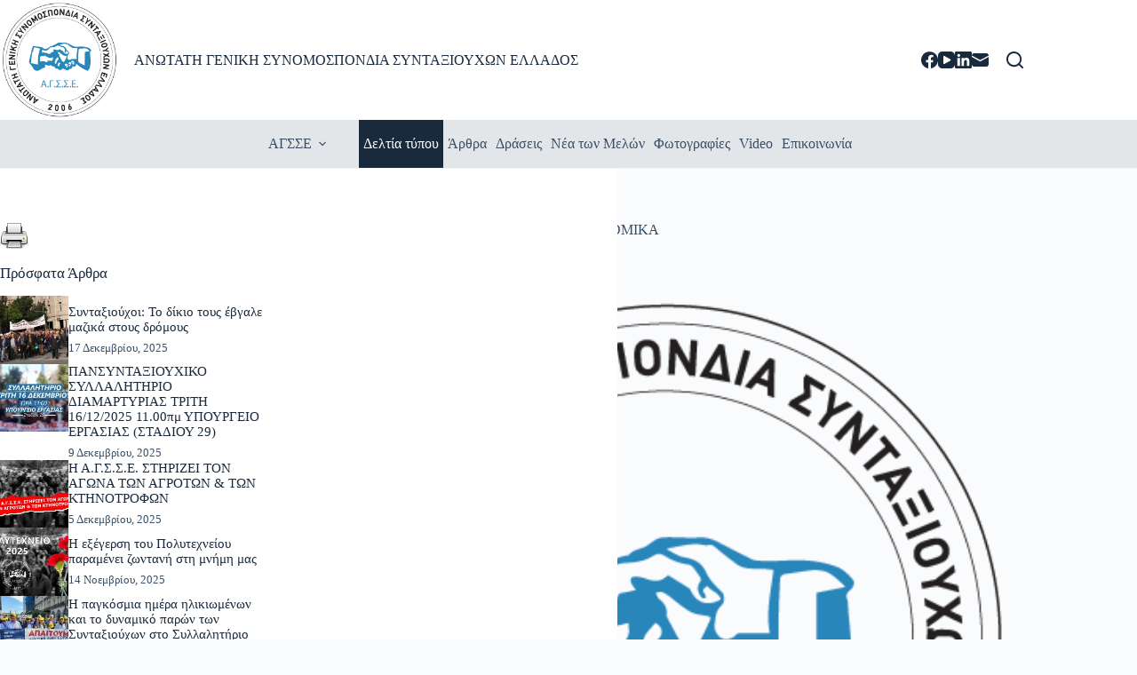

--- FILE ---
content_type: text/html; charset=UTF-8
request_url: https://agsse.gr/2020/10/pali-exapatithikan-oi-syntaxiouchoi/
body_size: 21962
content:
<!doctype html>
<html lang="el">
<head>
	
	<meta charset="UTF-8">
	<meta name="viewport" content="width=device-width, initial-scale=1, maximum-scale=5, viewport-fit=cover">
	<link rel="profile" href="https://gmpg.org/xfn/11">

	<meta name='robots' content='index, follow, max-image-preview:large, max-snippet:-1, max-video-preview:-1' />

	<!-- This site is optimized with the Yoast SEO plugin v26.7 - https://yoast.com/wordpress/plugins/seo/ -->
	<title>Πάλι εξαπατήθηκαν οι συνταξιούχοι - ΑΝΩΤΑΤΗ ΓΕΝΙΚΗ ΣΥΝΟΜΟΣΠΟΝΔΙΑ ΣΥΝΤΑΞΙΟΥΧΩΝ ΕΛΛΑΔΟΣ</title>
	<link rel="canonical" href="https://agsse.gr/2020/10/pali-exapatithikan-oi-syntaxiouchoi/" />
	<meta property="og:locale" content="el_GR" />
	<meta property="og:type" content="article" />
	<meta property="og:title" content="Πάλι εξαπατήθηκαν οι συνταξιούχοι - ΑΝΩΤΑΤΗ ΓΕΝΙΚΗ ΣΥΝΟΜΟΣΠΟΝΔΙΑ ΣΥΝΤΑΞΙΟΥΧΩΝ ΕΛΛΑΔΟΣ" />
	<meta property="og:description" content="Δυστυχώς παρά τα μεγάλα λόγια, η κυβέρνηση αθέτησε μια ακόμη φορά τις υποσχέσεις της με συνέπεια οι συνταξιούχοι να χάσουν το δικαίωμα να διεκδικήσουν δικαστικά την καταβολή αναδρομικών οφειλών πέραν των 11 μηνών και αυτό μόνο για τις κύριες συντάξεις. Αυτή η αντισυνταγματική ενέργεια της κυβέρνησης είναι προσβλητική για τους συνταξιούχους και καταδικαστέα από όλους. [&hellip;]" />
	<meta property="og:url" content="https://agsse.gr/2020/10/pali-exapatithikan-oi-syntaxiouchoi/" />
	<meta property="og:site_name" content="ΑΝΩΤΑΤΗ ΓΕΝΙΚΗ ΣΥΝΟΜΟΣΠΟΝΔΙΑ ΣΥΝΤΑΞΙΟΥΧΩΝ ΕΛΛΑΔΟΣ" />
	<meta property="article:publisher" content="https://www.facebook.com/agssegr/" />
	<meta property="article:published_time" content="2020-10-22T08:44:00+00:00" />
	<meta property="article:modified_time" content="2022-05-26T08:25:24+00:00" />
	<meta property="og:image" content="https://agsse.gr/wp-content/uploads/2022/01/agsse-logo.png" />
	<meta property="og:image:width" content="450" />
	<meta property="og:image:height" content="450" />
	<meta property="og:image:type" content="image/png" />
	<meta name="author" content="agsseadmin" />
	<meta name="twitter:card" content="summary_large_image" />
	<meta name="twitter:label1" content="Συντάχθηκε από" />
	<meta name="twitter:data1" content="agsseadmin" />
	<script type="application/ld+json" class="yoast-schema-graph">{"@context":"https://schema.org","@graph":[{"@type":"Article","@id":"https://agsse.gr/2020/10/pali-exapatithikan-oi-syntaxiouchoi/#article","isPartOf":{"@id":"https://agsse.gr/2020/10/pali-exapatithikan-oi-syntaxiouchoi/"},"author":{"name":"agsseadmin","@id":"https://agsse.gr/#/schema/person/b4038d7ab20b5283b8d77949319bcc4d"},"headline":"Πάλι εξαπατήθηκαν οι συνταξιούχοι","datePublished":"2020-10-22T08:44:00+00:00","dateModified":"2022-05-26T08:25:24+00:00","mainEntityOfPage":{"@id":"https://agsse.gr/2020/10/pali-exapatithikan-oi-syntaxiouchoi/"},"wordCount":23,"publisher":{"@id":"https://agsse.gr/#organization"},"image":{"@id":"https://agsse.gr/2020/10/pali-exapatithikan-oi-syntaxiouchoi/#primaryimage"},"thumbnailUrl":"https://agsse.gr/wp-content/uploads/2022/01/agsse-logo.png","articleSection":["ΔΕΛΤΙΑ ΤΥΠΟΥ","ΝΟΜΙΚΑ"],"inLanguage":"el"},{"@type":"WebPage","@id":"https://agsse.gr/2020/10/pali-exapatithikan-oi-syntaxiouchoi/","url":"https://agsse.gr/2020/10/pali-exapatithikan-oi-syntaxiouchoi/","name":"Πάλι εξαπατήθηκαν οι συνταξιούχοι - ΑΝΩΤΑΤΗ ΓΕΝΙΚΗ ΣΥΝΟΜΟΣΠΟΝΔΙΑ ΣΥΝΤΑΞΙΟΥΧΩΝ ΕΛΛΑΔΟΣ","isPartOf":{"@id":"https://agsse.gr/#website"},"primaryImageOfPage":{"@id":"https://agsse.gr/2020/10/pali-exapatithikan-oi-syntaxiouchoi/#primaryimage"},"image":{"@id":"https://agsse.gr/2020/10/pali-exapatithikan-oi-syntaxiouchoi/#primaryimage"},"thumbnailUrl":"https://agsse.gr/wp-content/uploads/2022/01/agsse-logo.png","datePublished":"2020-10-22T08:44:00+00:00","dateModified":"2022-05-26T08:25:24+00:00","breadcrumb":{"@id":"https://agsse.gr/2020/10/pali-exapatithikan-oi-syntaxiouchoi/#breadcrumb"},"inLanguage":"el","potentialAction":[{"@type":"ReadAction","target":["https://agsse.gr/2020/10/pali-exapatithikan-oi-syntaxiouchoi/"]}]},{"@type":"ImageObject","inLanguage":"el","@id":"https://agsse.gr/2020/10/pali-exapatithikan-oi-syntaxiouchoi/#primaryimage","url":"https://agsse.gr/wp-content/uploads/2022/01/agsse-logo.png","contentUrl":"https://agsse.gr/wp-content/uploads/2022/01/agsse-logo.png","width":450,"height":450},{"@type":"BreadcrumbList","@id":"https://agsse.gr/2020/10/pali-exapatithikan-oi-syntaxiouchoi/#breadcrumb","itemListElement":[{"@type":"ListItem","position":1,"name":"Αρχική","item":"https://agsse.gr/"},{"@type":"ListItem","position":2,"name":"Νέα","item":"https://agsse.gr/blog/"},{"@type":"ListItem","position":3,"name":"Πάλι εξαπατήθηκαν οι συνταξιούχοι"}]},{"@type":"WebSite","@id":"https://agsse.gr/#website","url":"https://agsse.gr/","name":"ΑΝΩΤΑΤΗ ΓΕΝΙΚΗ ΣΥΝΟΜΟΣΠΟΝΔΙΑ ΣΥΝΤΑΞΙΟΥΧΩΝ ΕΛΛΑΔΟΣ","description":"ΑΝΩΤΑΤΗ ΓΕΝΙΚΗ ΣΥΝΟΜΟΣΠΟΝΔΙΑ ΣΥΝΤΑΞΙΟΥΧΩΝ ΕΛΛΑΔΟΣ","publisher":{"@id":"https://agsse.gr/#organization"},"potentialAction":[{"@type":"SearchAction","target":{"@type":"EntryPoint","urlTemplate":"https://agsse.gr/?s={search_term_string}"},"query-input":{"@type":"PropertyValueSpecification","valueRequired":true,"valueName":"search_term_string"}}],"inLanguage":"el"},{"@type":"Organization","@id":"https://agsse.gr/#organization","name":"ΑΓΣΣΕ","url":"https://agsse.gr/","logo":{"@type":"ImageObject","inLanguage":"el","@id":"https://agsse.gr/#/schema/logo/image/","url":"https://agsse.gr/wp-content/uploads/2022/01/agsse-logo.png","contentUrl":"https://agsse.gr/wp-content/uploads/2022/01/agsse-logo.png","width":450,"height":450,"caption":"ΑΓΣΣΕ"},"image":{"@id":"https://agsse.gr/#/schema/logo/image/"},"sameAs":["https://www.facebook.com/agssegr/","https://www.youtube.com/user/agssetv"]},{"@type":"Person","@id":"https://agsse.gr/#/schema/person/b4038d7ab20b5283b8d77949319bcc4d","name":"agsseadmin","sameAs":["https://agsse.gr"],"url":"https://agsse.gr/author/agsseadmin/"}]}</script>
	<!-- / Yoast SEO plugin. -->


<link rel='dns-prefetch' href='//fonts.googleapis.com' />
<link rel="alternate" type="application/rss+xml" title="Ροή RSS &raquo; ΑΝΩΤΑΤΗ ΓΕΝΙΚΗ ΣΥΝΟΜΟΣΠΟΝΔΙΑ ΣΥΝΤΑΞΙΟΥΧΩΝ ΕΛΛΑΔΟΣ" href="https://agsse.gr/feed/" />
<link rel="alternate" type="application/rss+xml" title="Ροή Σχολίων &raquo; ΑΝΩΤΑΤΗ ΓΕΝΙΚΗ ΣΥΝΟΜΟΣΠΟΝΔΙΑ ΣΥΝΤΑΞΙΟΥΧΩΝ ΕΛΛΑΔΟΣ" href="https://agsse.gr/comments/feed/" />
<link rel="alternate" type="application/rss+xml" title="Ροή Σχολίων ΑΝΩΤΑΤΗ ΓΕΝΙΚΗ ΣΥΝΟΜΟΣΠΟΝΔΙΑ ΣΥΝΤΑΞΙΟΥΧΩΝ ΕΛΛΑΔΟΣ &raquo; Πάλι εξαπατήθηκαν οι συνταξιούχοι" href="https://agsse.gr/2020/10/pali-exapatithikan-oi-syntaxiouchoi/feed/" />
<link rel="alternate" title="oEmbed (JSON)" type="application/json+oembed" href="https://agsse.gr/wp-json/oembed/1.0/embed?url=https%3A%2F%2Fagsse.gr%2F2020%2F10%2Fpali-exapatithikan-oi-syntaxiouchoi%2F" />
<link rel="alternate" title="oEmbed (XML)" type="text/xml+oembed" href="https://agsse.gr/wp-json/oembed/1.0/embed?url=https%3A%2F%2Fagsse.gr%2F2020%2F10%2Fpali-exapatithikan-oi-syntaxiouchoi%2F&#038;format=xml" />
<style id='wp-img-auto-sizes-contain-inline-css'>
img:is([sizes=auto i],[sizes^="auto," i]){contain-intrinsic-size:3000px 1500px}
/*# sourceURL=wp-img-auto-sizes-contain-inline-css */
</style>
<link rel='stylesheet' id='blocksy-dynamic-global-css' href='https://agsse.gr/wp-content/cache/autoptimize/css/autoptimize_single_726ce8538fa8fb14f2956f8583ecf7c8.css?ver=19349' media='all' />
<link rel='stylesheet' id='wp-block-library-css' href='https://agsse.gr/wp-includes/css/dist/block-library/style.min.css?ver=6.9' media='all' />
<style id='global-styles-inline-css'>
:root{--wp--preset--aspect-ratio--square: 1;--wp--preset--aspect-ratio--4-3: 4/3;--wp--preset--aspect-ratio--3-4: 3/4;--wp--preset--aspect-ratio--3-2: 3/2;--wp--preset--aspect-ratio--2-3: 2/3;--wp--preset--aspect-ratio--16-9: 16/9;--wp--preset--aspect-ratio--9-16: 9/16;--wp--preset--color--black: #000000;--wp--preset--color--cyan-bluish-gray: #abb8c3;--wp--preset--color--white: #ffffff;--wp--preset--color--pale-pink: #f78da7;--wp--preset--color--vivid-red: #cf2e2e;--wp--preset--color--luminous-vivid-orange: #ff6900;--wp--preset--color--luminous-vivid-amber: #fcb900;--wp--preset--color--light-green-cyan: #7bdcb5;--wp--preset--color--vivid-green-cyan: #00d084;--wp--preset--color--pale-cyan-blue: #8ed1fc;--wp--preset--color--vivid-cyan-blue: #0693e3;--wp--preset--color--vivid-purple: #9b51e0;--wp--preset--color--palette-color-1: var(--theme-palette-color-1, #2872fa);--wp--preset--color--palette-color-2: var(--theme-palette-color-2, #1559ed);--wp--preset--color--palette-color-3: var(--theme-palette-color-3, #3A4F66);--wp--preset--color--palette-color-4: var(--theme-palette-color-4, #192a3d);--wp--preset--color--palette-color-5: var(--theme-palette-color-5, #e1e8ed);--wp--preset--color--palette-color-6: var(--theme-palette-color-6, #f2f5f7);--wp--preset--color--palette-color-7: var(--theme-palette-color-7, #FAFBFC);--wp--preset--color--palette-color-8: var(--theme-palette-color-8, #ffffff);--wp--preset--gradient--vivid-cyan-blue-to-vivid-purple: linear-gradient(135deg,rgb(6,147,227) 0%,rgb(155,81,224) 100%);--wp--preset--gradient--light-green-cyan-to-vivid-green-cyan: linear-gradient(135deg,rgb(122,220,180) 0%,rgb(0,208,130) 100%);--wp--preset--gradient--luminous-vivid-amber-to-luminous-vivid-orange: linear-gradient(135deg,rgb(252,185,0) 0%,rgb(255,105,0) 100%);--wp--preset--gradient--luminous-vivid-orange-to-vivid-red: linear-gradient(135deg,rgb(255,105,0) 0%,rgb(207,46,46) 100%);--wp--preset--gradient--very-light-gray-to-cyan-bluish-gray: linear-gradient(135deg,rgb(238,238,238) 0%,rgb(169,184,195) 100%);--wp--preset--gradient--cool-to-warm-spectrum: linear-gradient(135deg,rgb(74,234,220) 0%,rgb(151,120,209) 20%,rgb(207,42,186) 40%,rgb(238,44,130) 60%,rgb(251,105,98) 80%,rgb(254,248,76) 100%);--wp--preset--gradient--blush-light-purple: linear-gradient(135deg,rgb(255,206,236) 0%,rgb(152,150,240) 100%);--wp--preset--gradient--blush-bordeaux: linear-gradient(135deg,rgb(254,205,165) 0%,rgb(254,45,45) 50%,rgb(107,0,62) 100%);--wp--preset--gradient--luminous-dusk: linear-gradient(135deg,rgb(255,203,112) 0%,rgb(199,81,192) 50%,rgb(65,88,208) 100%);--wp--preset--gradient--pale-ocean: linear-gradient(135deg,rgb(255,245,203) 0%,rgb(182,227,212) 50%,rgb(51,167,181) 100%);--wp--preset--gradient--electric-grass: linear-gradient(135deg,rgb(202,248,128) 0%,rgb(113,206,126) 100%);--wp--preset--gradient--midnight: linear-gradient(135deg,rgb(2,3,129) 0%,rgb(40,116,252) 100%);--wp--preset--gradient--juicy-peach: linear-gradient(to right, #ffecd2 0%, #fcb69f 100%);--wp--preset--gradient--young-passion: linear-gradient(to right, #ff8177 0%, #ff867a 0%, #ff8c7f 21%, #f99185 52%, #cf556c 78%, #b12a5b 100%);--wp--preset--gradient--true-sunset: linear-gradient(to right, #fa709a 0%, #fee140 100%);--wp--preset--gradient--morpheus-den: linear-gradient(to top, #30cfd0 0%, #330867 100%);--wp--preset--gradient--plum-plate: linear-gradient(135deg, #667eea 0%, #764ba2 100%);--wp--preset--gradient--aqua-splash: linear-gradient(15deg, #13547a 0%, #80d0c7 100%);--wp--preset--gradient--love-kiss: linear-gradient(to top, #ff0844 0%, #ffb199 100%);--wp--preset--gradient--new-retrowave: linear-gradient(to top, #3b41c5 0%, #a981bb 49%, #ffc8a9 100%);--wp--preset--gradient--plum-bath: linear-gradient(to top, #cc208e 0%, #6713d2 100%);--wp--preset--gradient--high-flight: linear-gradient(to right, #0acffe 0%, #495aff 100%);--wp--preset--gradient--teen-party: linear-gradient(-225deg, #FF057C 0%, #8D0B93 50%, #321575 100%);--wp--preset--gradient--fabled-sunset: linear-gradient(-225deg, #231557 0%, #44107A 29%, #FF1361 67%, #FFF800 100%);--wp--preset--gradient--arielle-smile: radial-gradient(circle 248px at center, #16d9e3 0%, #30c7ec 47%, #46aef7 100%);--wp--preset--gradient--itmeo-branding: linear-gradient(180deg, #2af598 0%, #009efd 100%);--wp--preset--gradient--deep-blue: linear-gradient(to right, #6a11cb 0%, #2575fc 100%);--wp--preset--gradient--strong-bliss: linear-gradient(to right, #f78ca0 0%, #f9748f 19%, #fd868c 60%, #fe9a8b 100%);--wp--preset--gradient--sweet-period: linear-gradient(to top, #3f51b1 0%, #5a55ae 13%, #7b5fac 25%, #8f6aae 38%, #a86aa4 50%, #cc6b8e 62%, #f18271 75%, #f3a469 87%, #f7c978 100%);--wp--preset--gradient--purple-division: linear-gradient(to top, #7028e4 0%, #e5b2ca 100%);--wp--preset--gradient--cold-evening: linear-gradient(to top, #0c3483 0%, #a2b6df 100%, #6b8cce 100%, #a2b6df 100%);--wp--preset--gradient--mountain-rock: linear-gradient(to right, #868f96 0%, #596164 100%);--wp--preset--gradient--desert-hump: linear-gradient(to top, #c79081 0%, #dfa579 100%);--wp--preset--gradient--ethernal-constance: linear-gradient(to top, #09203f 0%, #537895 100%);--wp--preset--gradient--happy-memories: linear-gradient(-60deg, #ff5858 0%, #f09819 100%);--wp--preset--gradient--grown-early: linear-gradient(to top, #0ba360 0%, #3cba92 100%);--wp--preset--gradient--morning-salad: linear-gradient(-225deg, #B7F8DB 0%, #50A7C2 100%);--wp--preset--gradient--night-call: linear-gradient(-225deg, #AC32E4 0%, #7918F2 48%, #4801FF 100%);--wp--preset--gradient--mind-crawl: linear-gradient(-225deg, #473B7B 0%, #3584A7 51%, #30D2BE 100%);--wp--preset--gradient--angel-care: linear-gradient(-225deg, #FFE29F 0%, #FFA99F 48%, #FF719A 100%);--wp--preset--gradient--juicy-cake: linear-gradient(to top, #e14fad 0%, #f9d423 100%);--wp--preset--gradient--rich-metal: linear-gradient(to right, #d7d2cc 0%, #304352 100%);--wp--preset--gradient--mole-hall: linear-gradient(-20deg, #616161 0%, #9bc5c3 100%);--wp--preset--gradient--cloudy-knoxville: linear-gradient(120deg, #fdfbfb 0%, #ebedee 100%);--wp--preset--gradient--soft-grass: linear-gradient(to top, #c1dfc4 0%, #deecdd 100%);--wp--preset--gradient--saint-petersburg: linear-gradient(135deg, #f5f7fa 0%, #c3cfe2 100%);--wp--preset--gradient--everlasting-sky: linear-gradient(135deg, #fdfcfb 0%, #e2d1c3 100%);--wp--preset--gradient--kind-steel: linear-gradient(-20deg, #e9defa 0%, #fbfcdb 100%);--wp--preset--gradient--over-sun: linear-gradient(60deg, #abecd6 0%, #fbed96 100%);--wp--preset--gradient--premium-white: linear-gradient(to top, #d5d4d0 0%, #d5d4d0 1%, #eeeeec 31%, #efeeec 75%, #e9e9e7 100%);--wp--preset--gradient--clean-mirror: linear-gradient(45deg, #93a5cf 0%, #e4efe9 100%);--wp--preset--gradient--wild-apple: linear-gradient(to top, #d299c2 0%, #fef9d7 100%);--wp--preset--gradient--snow-again: linear-gradient(to top, #e6e9f0 0%, #eef1f5 100%);--wp--preset--gradient--confident-cloud: linear-gradient(to top, #dad4ec 0%, #dad4ec 1%, #f3e7e9 100%);--wp--preset--gradient--glass-water: linear-gradient(to top, #dfe9f3 0%, white 100%);--wp--preset--gradient--perfect-white: linear-gradient(-225deg, #E3FDF5 0%, #FFE6FA 100%);--wp--preset--font-size--small: 13px;--wp--preset--font-size--medium: 20px;--wp--preset--font-size--large: clamp(22px, 1.375rem + ((1vw - 3.2px) * 0.625), 30px);--wp--preset--font-size--x-large: clamp(30px, 1.875rem + ((1vw - 3.2px) * 1.563), 50px);--wp--preset--font-size--xx-large: clamp(45px, 2.813rem + ((1vw - 3.2px) * 2.734), 80px);--wp--preset--spacing--20: 0.44rem;--wp--preset--spacing--30: 0.67rem;--wp--preset--spacing--40: 1rem;--wp--preset--spacing--50: 1.5rem;--wp--preset--spacing--60: 2.25rem;--wp--preset--spacing--70: 3.38rem;--wp--preset--spacing--80: 5.06rem;--wp--preset--shadow--natural: 6px 6px 9px rgba(0, 0, 0, 0.2);--wp--preset--shadow--deep: 12px 12px 50px rgba(0, 0, 0, 0.4);--wp--preset--shadow--sharp: 6px 6px 0px rgba(0, 0, 0, 0.2);--wp--preset--shadow--outlined: 6px 6px 0px -3px rgb(255, 255, 255), 6px 6px rgb(0, 0, 0);--wp--preset--shadow--crisp: 6px 6px 0px rgb(0, 0, 0);}:root { --wp--style--global--content-size: var(--theme-block-max-width);--wp--style--global--wide-size: var(--theme-block-wide-max-width); }:where(body) { margin: 0; }.wp-site-blocks > .alignleft { float: left; margin-right: 2em; }.wp-site-blocks > .alignright { float: right; margin-left: 2em; }.wp-site-blocks > .aligncenter { justify-content: center; margin-left: auto; margin-right: auto; }:where(.wp-site-blocks) > * { margin-block-start: var(--theme-content-spacing); margin-block-end: 0; }:where(.wp-site-blocks) > :first-child { margin-block-start: 0; }:where(.wp-site-blocks) > :last-child { margin-block-end: 0; }:root { --wp--style--block-gap: var(--theme-content-spacing); }:root :where(.is-layout-flow) > :first-child{margin-block-start: 0;}:root :where(.is-layout-flow) > :last-child{margin-block-end: 0;}:root :where(.is-layout-flow) > *{margin-block-start: var(--theme-content-spacing);margin-block-end: 0;}:root :where(.is-layout-constrained) > :first-child{margin-block-start: 0;}:root :where(.is-layout-constrained) > :last-child{margin-block-end: 0;}:root :where(.is-layout-constrained) > *{margin-block-start: var(--theme-content-spacing);margin-block-end: 0;}:root :where(.is-layout-flex){gap: var(--theme-content-spacing);}:root :where(.is-layout-grid){gap: var(--theme-content-spacing);}.is-layout-flow > .alignleft{float: left;margin-inline-start: 0;margin-inline-end: 2em;}.is-layout-flow > .alignright{float: right;margin-inline-start: 2em;margin-inline-end: 0;}.is-layout-flow > .aligncenter{margin-left: auto !important;margin-right: auto !important;}.is-layout-constrained > .alignleft{float: left;margin-inline-start: 0;margin-inline-end: 2em;}.is-layout-constrained > .alignright{float: right;margin-inline-start: 2em;margin-inline-end: 0;}.is-layout-constrained > .aligncenter{margin-left: auto !important;margin-right: auto !important;}.is-layout-constrained > :where(:not(.alignleft):not(.alignright):not(.alignfull)){max-width: var(--wp--style--global--content-size);margin-left: auto !important;margin-right: auto !important;}.is-layout-constrained > .alignwide{max-width: var(--wp--style--global--wide-size);}body .is-layout-flex{display: flex;}.is-layout-flex{flex-wrap: wrap;align-items: center;}.is-layout-flex > :is(*, div){margin: 0;}body .is-layout-grid{display: grid;}.is-layout-grid > :is(*, div){margin: 0;}body{padding-top: 0px;padding-right: 0px;padding-bottom: 0px;padding-left: 0px;}:root :where(.wp-element-button, .wp-block-button__link){font-style: inherit;font-weight: inherit;letter-spacing: inherit;text-transform: inherit;}.has-black-color{color: var(--wp--preset--color--black) !important;}.has-cyan-bluish-gray-color{color: var(--wp--preset--color--cyan-bluish-gray) !important;}.has-white-color{color: var(--wp--preset--color--white) !important;}.has-pale-pink-color{color: var(--wp--preset--color--pale-pink) !important;}.has-vivid-red-color{color: var(--wp--preset--color--vivid-red) !important;}.has-luminous-vivid-orange-color{color: var(--wp--preset--color--luminous-vivid-orange) !important;}.has-luminous-vivid-amber-color{color: var(--wp--preset--color--luminous-vivid-amber) !important;}.has-light-green-cyan-color{color: var(--wp--preset--color--light-green-cyan) !important;}.has-vivid-green-cyan-color{color: var(--wp--preset--color--vivid-green-cyan) !important;}.has-pale-cyan-blue-color{color: var(--wp--preset--color--pale-cyan-blue) !important;}.has-vivid-cyan-blue-color{color: var(--wp--preset--color--vivid-cyan-blue) !important;}.has-vivid-purple-color{color: var(--wp--preset--color--vivid-purple) !important;}.has-palette-color-1-color{color: var(--wp--preset--color--palette-color-1) !important;}.has-palette-color-2-color{color: var(--wp--preset--color--palette-color-2) !important;}.has-palette-color-3-color{color: var(--wp--preset--color--palette-color-3) !important;}.has-palette-color-4-color{color: var(--wp--preset--color--palette-color-4) !important;}.has-palette-color-5-color{color: var(--wp--preset--color--palette-color-5) !important;}.has-palette-color-6-color{color: var(--wp--preset--color--palette-color-6) !important;}.has-palette-color-7-color{color: var(--wp--preset--color--palette-color-7) !important;}.has-palette-color-8-color{color: var(--wp--preset--color--palette-color-8) !important;}.has-black-background-color{background-color: var(--wp--preset--color--black) !important;}.has-cyan-bluish-gray-background-color{background-color: var(--wp--preset--color--cyan-bluish-gray) !important;}.has-white-background-color{background-color: var(--wp--preset--color--white) !important;}.has-pale-pink-background-color{background-color: var(--wp--preset--color--pale-pink) !important;}.has-vivid-red-background-color{background-color: var(--wp--preset--color--vivid-red) !important;}.has-luminous-vivid-orange-background-color{background-color: var(--wp--preset--color--luminous-vivid-orange) !important;}.has-luminous-vivid-amber-background-color{background-color: var(--wp--preset--color--luminous-vivid-amber) !important;}.has-light-green-cyan-background-color{background-color: var(--wp--preset--color--light-green-cyan) !important;}.has-vivid-green-cyan-background-color{background-color: var(--wp--preset--color--vivid-green-cyan) !important;}.has-pale-cyan-blue-background-color{background-color: var(--wp--preset--color--pale-cyan-blue) !important;}.has-vivid-cyan-blue-background-color{background-color: var(--wp--preset--color--vivid-cyan-blue) !important;}.has-vivid-purple-background-color{background-color: var(--wp--preset--color--vivid-purple) !important;}.has-palette-color-1-background-color{background-color: var(--wp--preset--color--palette-color-1) !important;}.has-palette-color-2-background-color{background-color: var(--wp--preset--color--palette-color-2) !important;}.has-palette-color-3-background-color{background-color: var(--wp--preset--color--palette-color-3) !important;}.has-palette-color-4-background-color{background-color: var(--wp--preset--color--palette-color-4) !important;}.has-palette-color-5-background-color{background-color: var(--wp--preset--color--palette-color-5) !important;}.has-palette-color-6-background-color{background-color: var(--wp--preset--color--palette-color-6) !important;}.has-palette-color-7-background-color{background-color: var(--wp--preset--color--palette-color-7) !important;}.has-palette-color-8-background-color{background-color: var(--wp--preset--color--palette-color-8) !important;}.has-black-border-color{border-color: var(--wp--preset--color--black) !important;}.has-cyan-bluish-gray-border-color{border-color: var(--wp--preset--color--cyan-bluish-gray) !important;}.has-white-border-color{border-color: var(--wp--preset--color--white) !important;}.has-pale-pink-border-color{border-color: var(--wp--preset--color--pale-pink) !important;}.has-vivid-red-border-color{border-color: var(--wp--preset--color--vivid-red) !important;}.has-luminous-vivid-orange-border-color{border-color: var(--wp--preset--color--luminous-vivid-orange) !important;}.has-luminous-vivid-amber-border-color{border-color: var(--wp--preset--color--luminous-vivid-amber) !important;}.has-light-green-cyan-border-color{border-color: var(--wp--preset--color--light-green-cyan) !important;}.has-vivid-green-cyan-border-color{border-color: var(--wp--preset--color--vivid-green-cyan) !important;}.has-pale-cyan-blue-border-color{border-color: var(--wp--preset--color--pale-cyan-blue) !important;}.has-vivid-cyan-blue-border-color{border-color: var(--wp--preset--color--vivid-cyan-blue) !important;}.has-vivid-purple-border-color{border-color: var(--wp--preset--color--vivid-purple) !important;}.has-palette-color-1-border-color{border-color: var(--wp--preset--color--palette-color-1) !important;}.has-palette-color-2-border-color{border-color: var(--wp--preset--color--palette-color-2) !important;}.has-palette-color-3-border-color{border-color: var(--wp--preset--color--palette-color-3) !important;}.has-palette-color-4-border-color{border-color: var(--wp--preset--color--palette-color-4) !important;}.has-palette-color-5-border-color{border-color: var(--wp--preset--color--palette-color-5) !important;}.has-palette-color-6-border-color{border-color: var(--wp--preset--color--palette-color-6) !important;}.has-palette-color-7-border-color{border-color: var(--wp--preset--color--palette-color-7) !important;}.has-palette-color-8-border-color{border-color: var(--wp--preset--color--palette-color-8) !important;}.has-vivid-cyan-blue-to-vivid-purple-gradient-background{background: var(--wp--preset--gradient--vivid-cyan-blue-to-vivid-purple) !important;}.has-light-green-cyan-to-vivid-green-cyan-gradient-background{background: var(--wp--preset--gradient--light-green-cyan-to-vivid-green-cyan) !important;}.has-luminous-vivid-amber-to-luminous-vivid-orange-gradient-background{background: var(--wp--preset--gradient--luminous-vivid-amber-to-luminous-vivid-orange) !important;}.has-luminous-vivid-orange-to-vivid-red-gradient-background{background: var(--wp--preset--gradient--luminous-vivid-orange-to-vivid-red) !important;}.has-very-light-gray-to-cyan-bluish-gray-gradient-background{background: var(--wp--preset--gradient--very-light-gray-to-cyan-bluish-gray) !important;}.has-cool-to-warm-spectrum-gradient-background{background: var(--wp--preset--gradient--cool-to-warm-spectrum) !important;}.has-blush-light-purple-gradient-background{background: var(--wp--preset--gradient--blush-light-purple) !important;}.has-blush-bordeaux-gradient-background{background: var(--wp--preset--gradient--blush-bordeaux) !important;}.has-luminous-dusk-gradient-background{background: var(--wp--preset--gradient--luminous-dusk) !important;}.has-pale-ocean-gradient-background{background: var(--wp--preset--gradient--pale-ocean) !important;}.has-electric-grass-gradient-background{background: var(--wp--preset--gradient--electric-grass) !important;}.has-midnight-gradient-background{background: var(--wp--preset--gradient--midnight) !important;}.has-juicy-peach-gradient-background{background: var(--wp--preset--gradient--juicy-peach) !important;}.has-young-passion-gradient-background{background: var(--wp--preset--gradient--young-passion) !important;}.has-true-sunset-gradient-background{background: var(--wp--preset--gradient--true-sunset) !important;}.has-morpheus-den-gradient-background{background: var(--wp--preset--gradient--morpheus-den) !important;}.has-plum-plate-gradient-background{background: var(--wp--preset--gradient--plum-plate) !important;}.has-aqua-splash-gradient-background{background: var(--wp--preset--gradient--aqua-splash) !important;}.has-love-kiss-gradient-background{background: var(--wp--preset--gradient--love-kiss) !important;}.has-new-retrowave-gradient-background{background: var(--wp--preset--gradient--new-retrowave) !important;}.has-plum-bath-gradient-background{background: var(--wp--preset--gradient--plum-bath) !important;}.has-high-flight-gradient-background{background: var(--wp--preset--gradient--high-flight) !important;}.has-teen-party-gradient-background{background: var(--wp--preset--gradient--teen-party) !important;}.has-fabled-sunset-gradient-background{background: var(--wp--preset--gradient--fabled-sunset) !important;}.has-arielle-smile-gradient-background{background: var(--wp--preset--gradient--arielle-smile) !important;}.has-itmeo-branding-gradient-background{background: var(--wp--preset--gradient--itmeo-branding) !important;}.has-deep-blue-gradient-background{background: var(--wp--preset--gradient--deep-blue) !important;}.has-strong-bliss-gradient-background{background: var(--wp--preset--gradient--strong-bliss) !important;}.has-sweet-period-gradient-background{background: var(--wp--preset--gradient--sweet-period) !important;}.has-purple-division-gradient-background{background: var(--wp--preset--gradient--purple-division) !important;}.has-cold-evening-gradient-background{background: var(--wp--preset--gradient--cold-evening) !important;}.has-mountain-rock-gradient-background{background: var(--wp--preset--gradient--mountain-rock) !important;}.has-desert-hump-gradient-background{background: var(--wp--preset--gradient--desert-hump) !important;}.has-ethernal-constance-gradient-background{background: var(--wp--preset--gradient--ethernal-constance) !important;}.has-happy-memories-gradient-background{background: var(--wp--preset--gradient--happy-memories) !important;}.has-grown-early-gradient-background{background: var(--wp--preset--gradient--grown-early) !important;}.has-morning-salad-gradient-background{background: var(--wp--preset--gradient--morning-salad) !important;}.has-night-call-gradient-background{background: var(--wp--preset--gradient--night-call) !important;}.has-mind-crawl-gradient-background{background: var(--wp--preset--gradient--mind-crawl) !important;}.has-angel-care-gradient-background{background: var(--wp--preset--gradient--angel-care) !important;}.has-juicy-cake-gradient-background{background: var(--wp--preset--gradient--juicy-cake) !important;}.has-rich-metal-gradient-background{background: var(--wp--preset--gradient--rich-metal) !important;}.has-mole-hall-gradient-background{background: var(--wp--preset--gradient--mole-hall) !important;}.has-cloudy-knoxville-gradient-background{background: var(--wp--preset--gradient--cloudy-knoxville) !important;}.has-soft-grass-gradient-background{background: var(--wp--preset--gradient--soft-grass) !important;}.has-saint-petersburg-gradient-background{background: var(--wp--preset--gradient--saint-petersburg) !important;}.has-everlasting-sky-gradient-background{background: var(--wp--preset--gradient--everlasting-sky) !important;}.has-kind-steel-gradient-background{background: var(--wp--preset--gradient--kind-steel) !important;}.has-over-sun-gradient-background{background: var(--wp--preset--gradient--over-sun) !important;}.has-premium-white-gradient-background{background: var(--wp--preset--gradient--premium-white) !important;}.has-clean-mirror-gradient-background{background: var(--wp--preset--gradient--clean-mirror) !important;}.has-wild-apple-gradient-background{background: var(--wp--preset--gradient--wild-apple) !important;}.has-snow-again-gradient-background{background: var(--wp--preset--gradient--snow-again) !important;}.has-confident-cloud-gradient-background{background: var(--wp--preset--gradient--confident-cloud) !important;}.has-glass-water-gradient-background{background: var(--wp--preset--gradient--glass-water) !important;}.has-perfect-white-gradient-background{background: var(--wp--preset--gradient--perfect-white) !important;}.has-small-font-size{font-size: var(--wp--preset--font-size--small) !important;}.has-medium-font-size{font-size: var(--wp--preset--font-size--medium) !important;}.has-large-font-size{font-size: var(--wp--preset--font-size--large) !important;}.has-x-large-font-size{font-size: var(--wp--preset--font-size--x-large) !important;}.has-xx-large-font-size{font-size: var(--wp--preset--font-size--xx-large) !important;}
:root :where(.wp-block-pullquote){font-size: clamp(0.984em, 0.984rem + ((1vw - 0.2em) * 0.645), 1.5em);line-height: 1.6;}
/*# sourceURL=global-styles-inline-css */
</style>
<link rel='stylesheet' id='printomatic-css-css' href='https://agsse.gr/wp-content/cache/autoptimize/css/autoptimize_single_03d7fc0c27ebdbedb1aa26e2cef3a9ed.css?ver=2.0' media='all' />
<link rel='stylesheet' id='blocksy-fonts-font-source-google-css' href='https://fonts.googleapis.com/css2?family=Roboto:wght@400;500;700&#038;display=swap' media='all' />
<link rel='stylesheet' id='ct-main-styles-css' href='https://agsse.gr/wp-content/themes/blocksy/static/bundle/main.min.css?ver=1765867778' media='all' />
<link rel='stylesheet' id='ct-page-title-styles-css' href='https://agsse.gr/wp-content/themes/blocksy/static/bundle/page-title.min.css?ver=1765867778' media='all' />
<link rel='stylesheet' id='ct-sidebar-styles-css' href='https://agsse.gr/wp-content/themes/blocksy/static/bundle/sidebar.min.css?ver=1765867778' media='all' />
<link rel='stylesheet' id='ct-elementor-styles-css' href='https://agsse.gr/wp-content/themes/blocksy/static/bundle/elementor-frontend.min.css?ver=1765867778' media='all' />
<link rel='stylesheet' id='ct-share-box-styles-css' href='https://agsse.gr/wp-content/themes/blocksy/static/bundle/share-box.min.css?ver=1765867778' media='all' />
<link rel='stylesheet' id='elementor-frontend-css' href='https://agsse.gr/wp-content/plugins/elementor/assets/css/frontend.min.css?ver=3.34.1' media='all' />
<link rel='stylesheet' id='eael-general-css' href='https://agsse.gr/wp-content/plugins/essential-addons-for-elementor-lite/assets/front-end/css/view/general.min.css?ver=6.5.7' media='all' />

		<!-- Global site tag (gtag.js) - Google Analytics v4 -->
		<script defer src="https://www.googletagmanager.com/gtag/js?id=G-H57FPKQSGJ"></script>
		<script defer src="[data-uri]"></script>
		<!-- End Google Analytics v4 -->

		<script defer src="https://agsse.gr/wp-includes/js/jquery/jquery.min.js?ver=3.7.1" id="jquery-core-js"></script>
<script defer src="https://agsse.gr/wp-includes/js/jquery/jquery-migrate.min.js?ver=3.4.1" id="jquery-migrate-js"></script>
<link rel="https://api.w.org/" href="https://agsse.gr/wp-json/" /><link rel="alternate" title="JSON" type="application/json" href="https://agsse.gr/wp-json/wp/v2/posts/1196" /><link rel="EditURI" type="application/rsd+xml" title="RSD" href="https://agsse.gr/xmlrpc.php?rsd" />
<meta name="generator" content="WordPress 6.9" />
<link rel='shortlink' href='https://agsse.gr/?p=1196' />
<noscript><link rel='stylesheet' href='https://agsse.gr/wp-content/themes/blocksy/static/bundle/no-scripts.min.css' type='text/css'></noscript>
<meta name="generator" content="Elementor 3.34.1; features: additional_custom_breakpoints; settings: css_print_method-external, google_font-enabled, font_display-auto">
			<style>
				.e-con.e-parent:nth-of-type(n+4):not(.e-lazyloaded):not(.e-no-lazyload),
				.e-con.e-parent:nth-of-type(n+4):not(.e-lazyloaded):not(.e-no-lazyload) * {
					background-image: none !important;
				}
				@media screen and (max-height: 1024px) {
					.e-con.e-parent:nth-of-type(n+3):not(.e-lazyloaded):not(.e-no-lazyload),
					.e-con.e-parent:nth-of-type(n+3):not(.e-lazyloaded):not(.e-no-lazyload) * {
						background-image: none !important;
					}
				}
				@media screen and (max-height: 640px) {
					.e-con.e-parent:nth-of-type(n+2):not(.e-lazyloaded):not(.e-no-lazyload),
					.e-con.e-parent:nth-of-type(n+2):not(.e-lazyloaded):not(.e-no-lazyload) * {
						background-image: none !important;
					}
				}
			</style>
			<link rel="icon" href="https://agsse.gr/wp-content/uploads/2023/03/cropped-agsse-logo750w-32x32.jpg" sizes="32x32" />
<link rel="icon" href="https://agsse.gr/wp-content/uploads/2023/03/cropped-agsse-logo750w-192x192.jpg" sizes="192x192" />
<link rel="apple-touch-icon" href="https://agsse.gr/wp-content/uploads/2023/03/cropped-agsse-logo750w-180x180.jpg" />
<meta name="msapplication-TileImage" content="https://agsse.gr/wp-content/uploads/2023/03/cropped-agsse-logo750w-270x270.jpg" />
	</head>


<body class="wp-singular post-template-default single single-post postid-1196 single-format-standard wp-custom-logo wp-embed-responsive wp-theme-blocksy he-blocksy elementor-default elementor-kit-1 ct-elementor-default-template" data-link="type-2" data-prefix="single_blog_post" data-header="type-1:sticky" data-footer="type-1" itemscope="itemscope" itemtype="https://schema.org/Blog">

<a class="skip-link screen-reader-text" href="#main">Μετάβαση στο περιεχόμενο</a><div class="ct-drawer-canvas" data-location="start">
		<div id="search-modal" class="ct-panel" data-behaviour="modal" role="dialog" aria-label="Search modal" inert>
			<div class="ct-panel-actions">
				<button class="ct-toggle-close" data-type="type-1" aria-label="Close search modal">
					<svg class="ct-icon" width="12" height="12" viewBox="0 0 15 15"><path d="M1 15a1 1 0 01-.71-.29 1 1 0 010-1.41l5.8-5.8-5.8-5.8A1 1 0 011.7.29l5.8 5.8 5.8-5.8a1 1 0 011.41 1.41l-5.8 5.8 5.8 5.8a1 1 0 01-1.41 1.41l-5.8-5.8-5.8 5.8A1 1 0 011 15z"/></svg>				</button>
			</div>

			<div class="ct-panel-content">
				

<form role="search" method="get" class="ct-search-form"  action="https://agsse.gr/" aria-haspopup="listbox" data-live-results="thumbs">

	<input
		type="search" class="modal-field"		placeholder="Αναζήτηση"
		value=""
		name="s"
		autocomplete="off"
		title="Search for..."
		aria-label="Search for..."
			>

	<div class="ct-search-form-controls">
		
		<button type="submit" class="wp-element-button" data-button="icon" aria-label="Search button">
			<svg class="ct-icon ct-search-button-content" aria-hidden="true" width="15" height="15" viewBox="0 0 15 15"><path d="M14.8,13.7L12,11c0.9-1.2,1.5-2.6,1.5-4.2c0-3.7-3-6.8-6.8-6.8S0,3,0,6.8s3,6.8,6.8,6.8c1.6,0,3.1-0.6,4.2-1.5l2.8,2.8c0.1,0.1,0.3,0.2,0.5,0.2s0.4-0.1,0.5-0.2C15.1,14.5,15.1,14,14.8,13.7z M1.5,6.8c0-2.9,2.4-5.2,5.2-5.2S12,3.9,12,6.8S9.6,12,6.8,12S1.5,9.6,1.5,6.8z"/></svg>
			<span class="ct-ajax-loader">
				<svg viewBox="0 0 24 24">
					<circle cx="12" cy="12" r="10" opacity="0.2" fill="none" stroke="currentColor" stroke-miterlimit="10" stroke-width="2"/>

					<path d="m12,2c5.52,0,10,4.48,10,10" fill="none" stroke="currentColor" stroke-linecap="round" stroke-miterlimit="10" stroke-width="2">
						<animateTransform
							attributeName="transform"
							attributeType="XML"
							type="rotate"
							dur="0.6s"
							from="0 12 12"
							to="360 12 12"
							repeatCount="indefinite"
						/>
					</path>
				</svg>
			</span>
		</button>

		
					<input type="hidden" name="ct_post_type" value="post:page">
		
		

			</div>

			<div class="screen-reader-text" aria-live="polite" role="status">
			No results		</div>
	
</form>


			</div>
		</div>

		<div id="offcanvas" class="ct-panel ct-header" data-behaviour="right-side" role="dialog" aria-label="Offcanvas modal" inert=""><div class="ct-panel-inner">
		<div class="ct-panel-actions">
			
			<button class="ct-toggle-close" data-type="type-1" aria-label="Close drawer">
				<svg class="ct-icon" width="12" height="12" viewBox="0 0 15 15"><path d="M1 15a1 1 0 01-.71-.29 1 1 0 010-1.41l5.8-5.8-5.8-5.8A1 1 0 011.7.29l5.8 5.8 5.8-5.8a1 1 0 011.41 1.41l-5.8 5.8 5.8 5.8a1 1 0 01-1.41 1.41l-5.8-5.8-5.8 5.8A1 1 0 011 15z"/></svg>
			</button>
		</div>
		<div class="ct-panel-content" data-device="desktop"><div class="ct-panel-content-inner"></div></div><div class="ct-panel-content" data-device="mobile"><div class="ct-panel-content-inner">
<nav
	class="mobile-menu menu-container has-submenu"
	data-id="mobile-menu" data-interaction="click" data-toggle-type="type-1" data-submenu-dots="yes"	aria-label="Main Menu">

	<ul id="menu-main-menu-1" class=""><li class="menu-item menu-item-type-custom menu-item-object-custom menu-item-has-children menu-item-2465"><span class="ct-sub-menu-parent"><a href="#" class="ct-menu-link">ΑΓΣΣΕ</a><button class="ct-toggle-dropdown-mobile" aria-label="Expand dropdown menu" aria-haspopup="true" aria-expanded="false"><svg class="ct-icon toggle-icon-1" width="15" height="15" viewBox="0 0 15 15" aria-hidden="true"><path d="M3.9,5.1l3.6,3.6l3.6-3.6l1.4,0.7l-5,5l-5-5L3.9,5.1z"/></svg></button></span>
<ul class="sub-menu">
	<li class="menu-item menu-item-type-post_type menu-item-object-page menu-item-998"><a href="https://agsse.gr/dioikisi/" class="ct-menu-link">Διοίκηση</a></li>
	<li class="menu-item menu-item-type-post_type menu-item-object-page menu-item-2203"><a href="https://agsse.gr/meli/" class="ct-menu-link">Μέλη</a></li>
	<li class="menu-item menu-item-type-post_type menu-item-object-page menu-item-992"><a href="https://agsse.gr/istoriko/" class="ct-menu-link">Ιστορικό</a></li>
	<li class="menu-item menu-item-type-post_type menu-item-object-page menu-item-1025"><a href="https://agsse.gr/katastatiko/" class="ct-menu-link">Καταστατικό</a></li>
</ul>
</li>
<li class="menu-item menu-item-type-taxonomy menu-item-object-category current-post-ancestor current-menu-parent current-post-parent menu-item-1074"><a href="https://agsse.gr/category/deltia-typou/" class="ct-menu-link">Δελτία τύπου</a></li>
<li class="menu-item menu-item-type-taxonomy menu-item-object-category menu-item-1930"><a href="https://agsse.gr/category/arthra/" class="ct-menu-link">Άρθρα</a></li>
<li class="menu-item menu-item-type-taxonomy menu-item-object-category menu-item-2729"><a href="https://agsse.gr/category/draseis/" class="ct-menu-link">Δράσεις</a></li>
<li class="menu-item menu-item-type-taxonomy menu-item-object-category menu-item-2006"><a href="https://agsse.gr/category/nea-melon/" class="ct-menu-link">Νέα των Μελών</a></li>
<li class="menu-item menu-item-type-taxonomy menu-item-object-category menu-item-2755"><a href="https://agsse.gr/category/fotografies/" class="ct-menu-link">Φωτογραφίες</a></li>
<li class="menu-item menu-item-type-custom menu-item-object-custom menu-item-2756"><a target="_blank" href="https://www.youtube.com/user/agssetv" class="ct-menu-link">Video</a></li>
<li class="menu-item menu-item-type-post_type menu-item-object-page menu-item-1024"><a href="https://agsse.gr/epikoinonia/" class="ct-menu-link">Επικοινωνία</a></li>
</ul></nav>


<div
	class="ct-header-socials "
	data-id="socials">

	
		<div class="ct-social-box" data-color="custom" data-icon-size="custom" data-icons-type="simple" >
			
			
							
				<a href="https://www.facebook.com/agssegr/" data-network="facebook" aria-label="Facebook" target="_blank" rel="noopener noreferrer nofollow">
					<span class="ct-icon-container">
					<svg
					width="20px"
					height="20px"
					viewBox="0 0 20 20"
					aria-hidden="true">
						<path d="M20,10.1c0-5.5-4.5-10-10-10S0,4.5,0,10.1c0,5,3.7,9.1,8.4,9.9v-7H5.9v-2.9h2.5V7.9C8.4,5.4,9.9,4,12.2,4c1.1,0,2.2,0.2,2.2,0.2v2.5h-1.3c-1.2,0-1.6,0.8-1.6,1.6v1.9h2.8L13.9,13h-2.3v7C16.3,19.2,20,15.1,20,10.1z"/>
					</svg>
				</span>				</a>
							
				<a href="https://www.youtube.com/user/agssetv" data-network="youtube" aria-label="YouTube" target="_blank" rel="noopener noreferrer nofollow">
					<span class="ct-icon-container">
					<svg
					width="20"
					height="20"
					viewbox="0 0 20 20"
					aria-hidden="true">
						<path d="M15,0H5C2.2,0,0,2.2,0,5v10c0,2.8,2.2,5,5,5h10c2.8,0,5-2.2,5-5V5C20,2.2,17.8,0,15,0z M14.5,10.9l-6.8,3.8c-0.1,0.1-0.3,0.1-0.5,0.1c-0.5,0-1-0.4-1-1l0,0V6.2c0-0.5,0.4-1,1-1c0.2,0,0.3,0,0.5,0.1l6.8,3.8c0.5,0.3,0.7,0.8,0.4,1.3C14.8,10.6,14.6,10.8,14.5,10.9z"/>
					</svg>
				</span>				</a>
							
				<a href="https://www.linkedin.com/company/agsse/" data-network="linkedin" aria-label="LinkedIn" target="_blank" rel="noopener noreferrer nofollow">
					<span class="ct-icon-container">
					<svg
					width="20px"
					height="20px"
					viewBox="0 0 20 20"
					aria-hidden="true">
						<path d="M18.6,0H1.4C0.6,0,0,0.6,0,1.4v17.1C0,19.4,0.6,20,1.4,20h17.1c0.8,0,1.4-0.6,1.4-1.4V1.4C20,0.6,19.4,0,18.6,0z M6,17.1h-3V7.6h3L6,17.1L6,17.1zM4.6,6.3c-1,0-1.7-0.8-1.7-1.7s0.8-1.7,1.7-1.7c0.9,0,1.7,0.8,1.7,1.7C6.3,5.5,5.5,6.3,4.6,6.3z M17.2,17.1h-3v-4.6c0-1.1,0-2.5-1.5-2.5c-1.5,0-1.8,1.2-1.8,2.5v4.7h-3V7.6h2.8v1.3h0c0.4-0.8,1.4-1.5,2.8-1.5c3,0,3.6,2,3.6,4.5V17.1z"/>
					</svg>
				</span>				</a>
							
				<a href="mailto:ag&#115;&#115;&#101;20&#048;&#054;&#064;&#103;m&#097;&#105;l&#046;&#099;o&#109;" data-network="email" aria-label="Email" target="_blank" rel="noopener noreferrer nofollow">
					<span class="ct-icon-container">
					<svg
					width="20"
					height="20"
					viewBox="0 0 20 20"
					aria-hidden="true">
						<path d="M10,10.1L0,4.7C0.1,3.2,1.4,2,3,2h14c1.6,0,2.9,1.2,3,2.8L10,10.1z M10,11.8c-0.1,0-0.2,0-0.4-0.1L0,6.4V15c0,1.7,1.3,3,3,3h4.9h4.3H17c1.7,0,3-1.3,3-3V6.4l-9.6,5.2C10.2,11.7,10.1,11.7,10,11.8z"/>
					</svg>
				</span>				</a>
			
			
					</div>

	
</div>
</div></div></div></div></div>
<div id="main-container">
	<header id="header" class="ct-header" data-id="type-1" itemscope="" itemtype="https://schema.org/WPHeader"><div data-device="desktop"><div class="ct-sticky-container"><div data-sticky="shrink"><div data-row="middle" data-column-set="2"><div class="ct-container"><div data-column="start" data-placements="1"><div data-items="primary">
<div	class="site-branding"
	data-id="logo"	data-logo="left"	itemscope="itemscope" itemtype="https://schema.org/Organization">

			<a href="https://agsse.gr/" class="site-logo-container" rel="home" itemprop="url" ><img width="750" height="750" src="https://agsse.gr/wp-content/uploads/2023/03/agsse-logo750w.jpg" class="sticky-logo" alt="ΑΝΩΤΑΤΗ ΓΕΝΙΚΗ ΣΥΝΟΜΟΣΠΟΝΔΙΑ ΣΥΝΤΑΞΙΟΥΧΩΝ ΕΛΛΑΔΟΣ" decoding="async" srcset="https://agsse.gr/wp-content/uploads/2023/03/agsse-logo750w.jpg 750w, https://agsse.gr/wp-content/uploads/2023/03/agsse-logo750w-300x300.jpg 300w, https://agsse.gr/wp-content/uploads/2023/03/agsse-logo750w-150x150.jpg 150w" sizes="(max-width: 750px) 100vw, 750px" /><img width="450" height="450" src="https://agsse.gr/wp-content/uploads/2022/01/agsse-logo.png" class="default-logo" alt="ΑΝΩΤΑΤΗ ΓΕΝΙΚΗ ΣΥΝΟΜΟΣΠΟΝΔΙΑ ΣΥΝΤΑΞΙΟΥΧΩΝ ΕΛΛΑΔΟΣ" decoding="async" srcset="https://agsse.gr/wp-content/uploads/2022/01/agsse-logo.png 450w, https://agsse.gr/wp-content/uploads/2022/01/agsse-logo-300x300.png 300w, https://agsse.gr/wp-content/uploads/2022/01/agsse-logo-150x150.png 150w" sizes="(max-width: 450px) 100vw, 450px" /></a>	
			<div class="site-title-container">
			<span class="site-title " itemprop="name"><a href="https://agsse.gr/" rel="home" itemprop="url">ΑΝΩΤΑΤΗ ΓΕΝΙΚΗ ΣΥΝΟΜΟΣΠΟΝΔΙΑ ΣΥΝΤΑΞΙΟΥΧΩΝ ΕΛΛΑΔΟΣ</a></span>					</div>
	  </div>

</div></div><div data-column="end" data-placements="1"><div data-items="primary">
<div
	class="ct-header-socials "
	data-id="socials">

	
		<div class="ct-social-box" data-color="custom" data-icon-size="custom" data-icons-type="simple" >
			
			
							
				<a href="https://www.facebook.com/agssegr/" data-network="facebook" aria-label="Facebook" target="_blank" rel="noopener noreferrer nofollow">
					<span class="ct-icon-container">
					<svg
					width="20px"
					height="20px"
					viewBox="0 0 20 20"
					aria-hidden="true">
						<path d="M20,10.1c0-5.5-4.5-10-10-10S0,4.5,0,10.1c0,5,3.7,9.1,8.4,9.9v-7H5.9v-2.9h2.5V7.9C8.4,5.4,9.9,4,12.2,4c1.1,0,2.2,0.2,2.2,0.2v2.5h-1.3c-1.2,0-1.6,0.8-1.6,1.6v1.9h2.8L13.9,13h-2.3v7C16.3,19.2,20,15.1,20,10.1z"/>
					</svg>
				</span>				</a>
							
				<a href="https://www.youtube.com/user/agssetv" data-network="youtube" aria-label="YouTube" target="_blank" rel="noopener noreferrer nofollow">
					<span class="ct-icon-container">
					<svg
					width="20"
					height="20"
					viewbox="0 0 20 20"
					aria-hidden="true">
						<path d="M15,0H5C2.2,0,0,2.2,0,5v10c0,2.8,2.2,5,5,5h10c2.8,0,5-2.2,5-5V5C20,2.2,17.8,0,15,0z M14.5,10.9l-6.8,3.8c-0.1,0.1-0.3,0.1-0.5,0.1c-0.5,0-1-0.4-1-1l0,0V6.2c0-0.5,0.4-1,1-1c0.2,0,0.3,0,0.5,0.1l6.8,3.8c0.5,0.3,0.7,0.8,0.4,1.3C14.8,10.6,14.6,10.8,14.5,10.9z"/>
					</svg>
				</span>				</a>
							
				<a href="https://www.linkedin.com/company/agsse/" data-network="linkedin" aria-label="LinkedIn" target="_blank" rel="noopener noreferrer nofollow">
					<span class="ct-icon-container">
					<svg
					width="20px"
					height="20px"
					viewBox="0 0 20 20"
					aria-hidden="true">
						<path d="M18.6,0H1.4C0.6,0,0,0.6,0,1.4v17.1C0,19.4,0.6,20,1.4,20h17.1c0.8,0,1.4-0.6,1.4-1.4V1.4C20,0.6,19.4,0,18.6,0z M6,17.1h-3V7.6h3L6,17.1L6,17.1zM4.6,6.3c-1,0-1.7-0.8-1.7-1.7s0.8-1.7,1.7-1.7c0.9,0,1.7,0.8,1.7,1.7C6.3,5.5,5.5,6.3,4.6,6.3z M17.2,17.1h-3v-4.6c0-1.1,0-2.5-1.5-2.5c-1.5,0-1.8,1.2-1.8,2.5v4.7h-3V7.6h2.8v1.3h0c0.4-0.8,1.4-1.5,2.8-1.5c3,0,3.6,2,3.6,4.5V17.1z"/>
					</svg>
				</span>				</a>
							
				<a href="mailto:a&#103;s&#115;e&#050;&#048;&#048;6&#064;g&#109;ail.&#099;om" data-network="email" aria-label="Email" target="_blank" rel="noopener noreferrer nofollow">
					<span class="ct-icon-container">
					<svg
					width="20"
					height="20"
					viewBox="0 0 20 20"
					aria-hidden="true">
						<path d="M10,10.1L0,4.7C0.1,3.2,1.4,2,3,2h14c1.6,0,2.9,1.2,3,2.8L10,10.1z M10,11.8c-0.1,0-0.2,0-0.4-0.1L0,6.4V15c0,1.7,1.3,3,3,3h4.9h4.3H17c1.7,0,3-1.3,3-3V6.4l-9.6,5.2C10.2,11.7,10.1,11.7,10,11.8z"/>
					</svg>
				</span>				</a>
			
			
					</div>

	
</div>

<button
	class="ct-header-search ct-toggle "
	data-toggle-panel="#search-modal"
	aria-controls="search-modal"
	aria-label="Αναζήτηση"
	data-label="left"
	data-id="search">

	<span class="ct-label ct-hidden-sm ct-hidden-md ct-hidden-lg" aria-hidden="true">Αναζήτηση</span>

	<svg class="ct-icon" aria-hidden="true" width="15" height="15" viewBox="0 0 15 15"><path d="M14.8,13.7L12,11c0.9-1.2,1.5-2.6,1.5-4.2c0-3.7-3-6.8-6.8-6.8S0,3,0,6.8s3,6.8,6.8,6.8c1.6,0,3.1-0.6,4.2-1.5l2.8,2.8c0.1,0.1,0.3,0.2,0.5,0.2s0.4-0.1,0.5-0.2C15.1,14.5,15.1,14,14.8,13.7z M1.5,6.8c0-2.9,2.4-5.2,5.2-5.2S12,3.9,12,6.8S9.6,12,6.8,12S1.5,9.6,1.5,6.8z"/></svg></button>
</div></div></div></div><div data-row="bottom" data-column-set="1"><div class="ct-container-fluid"><div data-column="middle"><div data-items="">
<nav
	id="header-menu-1"
	class="header-menu-1 menu-container"
	data-id="menu" data-interaction="hover"	data-menu="type-3"
	data-dropdown="type-1:solid"			itemscope="" itemtype="https://schema.org/SiteNavigationElement"	aria-label="Main Menu">

	<ul id="menu-main-menu" class="menu"><li id="menu-item-2465" class="menu-item menu-item-type-custom menu-item-object-custom menu-item-has-children menu-item-2465 animated-submenu-block"><a href="#" class="ct-menu-link">ΑΓΣΣΕ<span class="ct-toggle-dropdown-desktop"><svg class="ct-icon" width="8" height="8" viewBox="0 0 15 15" aria-hidden="true"><path d="M2.1,3.2l5.4,5.4l5.4-5.4L15,4.3l-7.5,7.5L0,4.3L2.1,3.2z"/></svg></span></a><button class="ct-toggle-dropdown-desktop-ghost" aria-label="Expand dropdown menu" aria-haspopup="true" aria-expanded="false"></button>
<ul class="sub-menu">
	<li id="menu-item-998" class="menu-item menu-item-type-post_type menu-item-object-page menu-item-998"><a href="https://agsse.gr/dioikisi/" class="ct-menu-link">Διοίκηση</a></li>
	<li id="menu-item-2203" class="menu-item menu-item-type-post_type menu-item-object-page menu-item-2203"><a href="https://agsse.gr/meli/" class="ct-menu-link">Μέλη</a></li>
	<li id="menu-item-992" class="menu-item menu-item-type-post_type menu-item-object-page menu-item-992"><a href="https://agsse.gr/istoriko/" class="ct-menu-link">Ιστορικό</a></li>
	<li id="menu-item-1025" class="menu-item menu-item-type-post_type menu-item-object-page menu-item-1025"><a href="https://agsse.gr/katastatiko/" class="ct-menu-link">Καταστατικό</a></li>
</ul>
</li>
<li id="menu-item-1074" class="menu-item menu-item-type-taxonomy menu-item-object-category current-post-ancestor current-menu-parent current-post-parent menu-item-1074"><a href="https://agsse.gr/category/deltia-typou/" class="ct-menu-link">Δελτία τύπου</a></li>
<li id="menu-item-1930" class="menu-item menu-item-type-taxonomy menu-item-object-category menu-item-1930"><a href="https://agsse.gr/category/arthra/" class="ct-menu-link">Άρθρα</a></li>
<li id="menu-item-2729" class="menu-item menu-item-type-taxonomy menu-item-object-category menu-item-2729"><a href="https://agsse.gr/category/draseis/" class="ct-menu-link">Δράσεις</a></li>
<li id="menu-item-2006" class="menu-item menu-item-type-taxonomy menu-item-object-category menu-item-2006"><a href="https://agsse.gr/category/nea-melon/" class="ct-menu-link">Νέα των Μελών</a></li>
<li id="menu-item-2755" class="menu-item menu-item-type-taxonomy menu-item-object-category menu-item-2755"><a href="https://agsse.gr/category/fotografies/" class="ct-menu-link">Φωτογραφίες</a></li>
<li id="menu-item-2756" class="menu-item menu-item-type-custom menu-item-object-custom menu-item-2756"><a target="_blank" href="https://www.youtube.com/user/agssetv" class="ct-menu-link">Video</a></li>
<li id="menu-item-1024" class="menu-item menu-item-type-post_type menu-item-object-page menu-item-1024"><a href="https://agsse.gr/epikoinonia/" class="ct-menu-link">Επικοινωνία</a></li>
</ul></nav>

</div></div></div></div></div></div></div><div data-device="mobile"><div class="ct-sticky-container"><div data-sticky="shrink"><div data-row="middle" data-column-set="2"><div class="ct-container-fluid"><div data-column="start" data-placements="1"><div data-items="primary">
<div	class="site-branding"
	data-id="logo"	data-logo="left"	>

			<a href="https://agsse.gr/" class="site-logo-container" rel="home" itemprop="url" ><img width="750" height="750" src="https://agsse.gr/wp-content/uploads/2023/03/agsse-logo750w.jpg" class="sticky-logo" alt="ΑΝΩΤΑΤΗ ΓΕΝΙΚΗ ΣΥΝΟΜΟΣΠΟΝΔΙΑ ΣΥΝΤΑΞΙΟΥΧΩΝ ΕΛΛΑΔΟΣ" decoding="async" srcset="https://agsse.gr/wp-content/uploads/2023/03/agsse-logo750w.jpg 750w, https://agsse.gr/wp-content/uploads/2023/03/agsse-logo750w-300x300.jpg 300w, https://agsse.gr/wp-content/uploads/2023/03/agsse-logo750w-150x150.jpg 150w" sizes="(max-width: 750px) 100vw, 750px" /><img width="450" height="450" src="https://agsse.gr/wp-content/uploads/2022/01/agsse-logo.png" class="default-logo" alt="ΑΝΩΤΑΤΗ ΓΕΝΙΚΗ ΣΥΝΟΜΟΣΠΟΝΔΙΑ ΣΥΝΤΑΞΙΟΥΧΩΝ ΕΛΛΑΔΟΣ" decoding="async" srcset="https://agsse.gr/wp-content/uploads/2022/01/agsse-logo.png 450w, https://agsse.gr/wp-content/uploads/2022/01/agsse-logo-300x300.png 300w, https://agsse.gr/wp-content/uploads/2022/01/agsse-logo-150x150.png 150w" sizes="(max-width: 450px) 100vw, 450px" /></a>	
			<div class="site-title-container">
			<span class="site-title "><a href="https://agsse.gr/" rel="home" >ΑΝΩΤΑΤΗ ΓΕΝΙΚΗ ΣΥΝΟΜΟΣΠΟΝΔΙΑ ΣΥΝΤΑΞΙΟΥΧΩΝ ΕΛΛΑΔΟΣ</a></span>					</div>
	  </div>

</div></div><div data-column="end" data-placements="1"><div data-items="primary">
<button
	class="ct-header-trigger ct-toggle "
	data-toggle-panel="#offcanvas"
	aria-controls="offcanvas"
	data-design="solid"
	data-label="right"
	aria-label="Μενού"
	data-id="trigger">

	<span class="ct-label ct-hidden-sm ct-hidden-md ct-hidden-lg" aria-hidden="true">Μενού</span>

	<svg class="ct-icon" width="18" height="14" viewBox="0 0 18 14" data-type="type-1" aria-hidden="true">
		<rect y="0.00" width="18" height="1.7" rx="1"/>
		<rect y="6.15" width="18" height="1.7" rx="1"/>
		<rect y="12.3" width="18" height="1.7" rx="1"/>
	</svg></button>
</div></div></div></div></div></div></div></header>
	<main id="main" class="site-main hfeed" itemscope="itemscope" itemtype="https://schema.org/CreativeWork">

		
	<div
		class="ct-container"
		data-sidebar="left"				data-vertical-spacing="top:bottom">

		
		
	<article
		id="post-1196"
		class="post-1196 post type-post status-publish format-standard has-post-thumbnail hentry category-deltia-typou category-nomika">

		
<div class="hero-section is-width-constrained" data-type="type-1">
			<header class="entry-header">
			<ul class="entry-meta" data-type="simple:slash" ><li class="meta-date" itemprop="datePublished"><time class="ct-meta-element-date" datetime="2020-10-22T08:44:00+03:00">22 Οκτωβρίου, 2020</time></li><li class="meta-categories" data-type="simple"><a href="https://agsse.gr/category/deltia-typou/" rel="tag" class="ct-term-37">ΔΕΛΤΙΑ ΤΥΠΟΥ</a>, <a href="https://agsse.gr/category/nomika/" rel="tag" class="ct-term-38">ΝΟΜΙΚΑ</a></li></ul><h1 class="page-title" itemprop="headline">Πάλι εξαπατήθηκαν οι συνταξιούχοι</h1>		</header>
	</div><figure class="ct-featured-image "><div class="ct-media-container"><img width="450" height="450" src="https://agsse.gr/wp-content/uploads/2022/01/agsse-logo.png" class="attachment-medium_large size-medium_large wp-post-image" alt="" loading="lazy" decoding="async" srcset="https://agsse.gr/wp-content/uploads/2022/01/agsse-logo.png 450w, https://agsse.gr/wp-content/uploads/2022/01/agsse-logo-300x300.png 300w, https://agsse.gr/wp-content/uploads/2022/01/agsse-logo-150x150.png 150w" sizes="auto, (max-width: 450px) 100vw, 450px" itemprop="image" style="aspect-ratio: 20/10;" /></div></figure>
		
		
		<div class="entry-content is-layout-flow">
			
<p>Δυστυχώς παρά τα μεγάλα λόγια, η κυβέρνηση αθέτησε μια ακόμη φορά τις υποσχέσεις της με συνέπεια οι συνταξιούχοι να χάσουν το δικαίωμα να διεκδικήσουν δικαστικά την καταβολή αναδρομικών οφειλών πέραν των 11 μηνών και αυτό μόνο για τις κύριες συντάξεις.</p>



<p>Αυτή η αντισυνταγματική ενέργεια της κυβέρνησης είναι προσβλητική για τους συνταξιούχους και καταδικαστέα από όλους. Καμία άλλη κοινωνική ομάδα δεν έχει υποστεί τέτοια ανάλγητη και περιφρονητική συμπεριφορά. Οι συνταξιούχοι, όμως, δεν αποσβένονται με μία διάταξη νόμου.</p>



<p>Πρόκειται για μεθοδευμένο σχέδιο εξαπάτησης των συνταξιούχων , που ολοκληρώθηκε με την πρωτοφανή αντισυνταγματική ρύθμιση την Τρίτη 4-10-2020.</p>



<p>Ο νέος νόμος (4734/2020) προβλέπει πως όσοι έχουν κάνει αγωγές μέχρι τις 8/10/2020 θα διεκδικήσουν το σύνολο των περικοπών των 11 μηνών. Νομικοί κύκλοι, όμως, τονίζουν ότι υπάρχουν νόμιμα μέσα αντίδρασης κατά της ρύθμισης αυτής, για τα οποία μπορεί να ενημερωθεί κανείς από τον δικηγόρο της επιλογής του. Επίσης, ενδέχεται ο νόμος αυτός να κριθεί ως αντισυνταγματικός σε βάθος χρόνου, με αποτέλεσμα να ανατραπούν τα σημερινά δεδομένα.</p>



<p>Για την πληρέστερη ενημέρωσή σας, σας παραθέτουμε τα άρθρα του&nbsp; νόμου που τροποποίησε η κυβέρνηση, μόλις μετά 68 ημέρες τον Ν.4714/31-7-2020, προς το χειρότερο, για όσους δεν έχουν κάνει αγωγές για τα αναδρομικά:<br><strong>&nbsp;Άρθρο 34 Καταβολή ποσών μειώσεων συντάξεων ιδιωτικού τομέα</strong><br>Το άρθρο 114 του ν. 4714/2020 (Α’ 148) αντικαθίσταται από τότε που ίσχυσε ως ακολούθως:<br>Άρθρο 114 Καταβολή ποσών μειώσεων συντάξεων ιδιωτικού τομέα:</p>



<ol class="wp-block-list"><li>Ποσά, τα οποία αντιστοιχούν σε περικοπές και μειώσεις κύριων συντάξεων συνταξιούχων του ιδιωτικού τομέα, οι οποίες επιβλήθηκαν κατ’ εφαρμογή της §1 του άρθρου 6 του ν. 4051/2012 (Α’ 40), της υπ’ αρ. 476/28.2.2012 κοινής απόφασης των Υπουργών Οικονομικών και Ανάπτυξης, Ανταγωνιστικότητας και Ναυτιλίας (Β’ 499) και της §1 της υποπαρ. ΙΑ.5 της παρ. ΙΑ’ του άρθρου πρώτου του ν. 4093/2012 (Α’ 222) και αφορούν το χρονικό διάστημα από 11.6.2015 και μέχρι τη δημοσίευση του ν. 4387/2016 (Α’ 185), καταβάλλονται άτοκα στους δικαιούχους.</li><li>Τα καταβαλλόμενα ποσά της παρ. 1 είναι ανεκχώρητα και ακατάσχετα στα χέρια του Δημοσίου ή τρίτων, κατά παρέκκλιση κάθε γενικής και ειδικής διάταξης, δεν δεσμεύονται και δεν συμψηφίζονται με βεβαιωμένα χρέη προς τη Φορολογική Διοίκηση και το Δημόσιο εν γένει, τους Δήμους, τις Περιφέρειες, τα Ασφαλιστικά Ταμεία ή τα Πιστωτικά Ιδρύματα. Κατά την καταβολή των ποσών της §1 δεν διενεργείται παρακράτηση φόρου, σύμφωνα με το άρθρο 60 του ν. 4172/2013 (Α’ 167), ούτε παρακράτηση ειδικής εισφοράς αλληλεγγύης, σύμφωνα με την §6 του άρθρου 43Α του ν. 4172/2013.</li><li>Με κοινή απόφαση των Υπουργών Οικονομικών και Εργασίας και Κοινωνικών Υποθέσεων ρυθμίζονται ο τρόπος, η διαδικασία και οι λεπτομέρειες καταβολής των προς επιστροφή ποσών, η οποία ολοκληρώνεται μέχρι την 31η Δεκεμβρίου 2020.&nbsp;</li></ol>



<p>&nbsp;&nbsp;&nbsp;&nbsp;&nbsp;&nbsp;&nbsp;&nbsp;&nbsp;&nbsp;&nbsp;&nbsp; <strong>Η παγίδα στις παραγράφους του νόμου 4 και 5</strong></p>



<ol class="wp-block-list" start="4"><li>Με την καταβολή των ποσών της §1 οι αξιώσεις των συνταξιούχων&nbsp;&nbsp;&nbsp;&nbsp; του ιδιωτικού τομέα για ποσά που αντιστοιχούν σε περικοπές, μειώσεις και καταργήσεις κύριων, επικουρικών συντάξεων, επιδομάτων αδείας και εορτών Χριστουγέννων και Πάσχα, κατά το χρονικό διάστημα από τις 11.6.2015 έως τη δημοσίευση του ν. 4387/2016, δυνάμει του ν. 4051/2012 και του ν. 4093/2012, αποσβένονται.</li><li>Η §4 δεν καταλαμβάνει τις εκκρεμείς ενώπιον των δικαστηρίων δίκες κατά τον χρόνο της δημοσίευσης του παρόντος, ως προς τις αξιώσεις που υπερβαίνουν το καταβαλλόμενο ποσό της §1.».</li></ol>
		</div>

		
							
					
		<div class="ct-share-box is-width-constrained ct-hidden-sm" data-location="bottom" data-type="type-2" >
			<span class="ct-module-title">Κοινοποίηση άρθρου:</span>
			<div data-color="official" data-icons-type="custom:solid">
							
				<a href="https://www.facebook.com/sharer/sharer.php?u=https%3A%2F%2Fagsse.gr%2F2020%2F10%2Fpali-exapatithikan-oi-syntaxiouchoi%2F" data-network="facebook" aria-label="Facebook" style="--official-color: #557dbc" rel="noopener noreferrer nofollow">
					<span class="ct-icon-container">
					<svg
					width="20px"
					height="20px"
					viewBox="0 0 20 20"
					aria-hidden="true">
						<path d="M20,10.1c0-5.5-4.5-10-10-10S0,4.5,0,10.1c0,5,3.7,9.1,8.4,9.9v-7H5.9v-2.9h2.5V7.9C8.4,5.4,9.9,4,12.2,4c1.1,0,2.2,0.2,2.2,0.2v2.5h-1.3c-1.2,0-1.6,0.8-1.6,1.6v1.9h2.8L13.9,13h-2.3v7C16.3,19.2,20,15.1,20,10.1z"/>
					</svg>
				</span>				</a>
							
				<a href="https://twitter.com/intent/tweet?url=https%3A%2F%2Fagsse.gr%2F2020%2F10%2Fpali-exapatithikan-oi-syntaxiouchoi%2F&amp;text=%CE%A0%CE%AC%CE%BB%CE%B9%20%CE%B5%CE%BE%CE%B1%CF%80%CE%B1%CF%84%CE%AE%CE%B8%CE%B7%CE%BA%CE%B1%CE%BD%20%CE%BF%CE%B9%20%CF%83%CF%85%CE%BD%CF%84%CE%B1%CE%BE%CE%B9%CE%BF%CF%8D%CF%87%CE%BF%CE%B9" data-network="twitter" aria-label="X (Twitter)" style="--official-color: #000000" rel="noopener noreferrer nofollow">
					<span class="ct-icon-container">
					<svg
					width="20px"
					height="20px"
					viewBox="0 0 20 20"
					aria-hidden="true">
						<path d="M2.9 0C1.3 0 0 1.3 0 2.9v14.3C0 18.7 1.3 20 2.9 20h14.3c1.6 0 2.9-1.3 2.9-2.9V2.9C20 1.3 18.7 0 17.1 0H2.9zm13.2 3.8L11.5 9l5.5 7.2h-4.3l-3.3-4.4-3.8 4.4H3.4l5-5.7-5.3-6.7h4.4l3 4 3.5-4h2.1zM14.4 15 6.8 5H5.6l7.7 10h1.1z"/>
					</svg>
				</span>				</a>
							
				<a href="https://www.linkedin.com/shareArticle?url=https%3A%2F%2Fagsse.gr%2F2020%2F10%2Fpali-exapatithikan-oi-syntaxiouchoi%2F&amp;title=%CE%A0%CE%AC%CE%BB%CE%B9%20%CE%B5%CE%BE%CE%B1%CF%80%CE%B1%CF%84%CE%AE%CE%B8%CE%B7%CE%BA%CE%B1%CE%BD%20%CE%BF%CE%B9%20%CF%83%CF%85%CE%BD%CF%84%CE%B1%CE%BE%CE%B9%CE%BF%CF%8D%CF%87%CE%BF%CE%B9" data-network="linkedin" aria-label="LinkedIn" style="--official-color: #1c86c6" rel="noopener noreferrer nofollow">
					<span class="ct-icon-container">
					<svg
					width="20px"
					height="20px"
					viewBox="0 0 20 20"
					aria-hidden="true">
						<path d="M18.6,0H1.4C0.6,0,0,0.6,0,1.4v17.1C0,19.4,0.6,20,1.4,20h17.1c0.8,0,1.4-0.6,1.4-1.4V1.4C20,0.6,19.4,0,18.6,0z M6,17.1h-3V7.6h3L6,17.1L6,17.1zM4.6,6.3c-1,0-1.7-0.8-1.7-1.7s0.8-1.7,1.7-1.7c0.9,0,1.7,0.8,1.7,1.7C6.3,5.5,5.5,6.3,4.6,6.3z M17.2,17.1h-3v-4.6c0-1.1,0-2.5-1.5-2.5c-1.5,0-1.8,1.2-1.8,2.5v4.7h-3V7.6h2.8v1.3h0c0.4-0.8,1.4-1.5,2.8-1.5c3,0,3.6,2,3.6,4.5V17.1z"/>
					</svg>
				</span>				</a>
							
				<a href="mailto:?subject=%CE%A0%CE%AC%CE%BB%CE%B9%20%CE%B5%CE%BE%CE%B1%CF%80%CE%B1%CF%84%CE%AE%CE%B8%CE%B7%CE%BA%CE%B1%CE%BD%20%CE%BF%CE%B9%20%CF%83%CF%85%CE%BD%CF%84%CE%B1%CE%BE%CE%B9%CE%BF%CF%8D%CF%87%CE%BF%CE%B9&amp;body=https%3A%2F%2Fagsse.gr%2F2020%2F10%2Fpali-exapatithikan-oi-syntaxiouchoi%2F" data-network="email" aria-label="Email" style="--official-color: #392c44" rel="noopener noreferrer nofollow">
					<span class="ct-icon-container">
					<svg
					width="20"
					height="20"
					viewBox="0 0 20 20"
					aria-hidden="true">
						<path d="M10,10.1L0,4.7C0.1,3.2,1.4,2,3,2h14c1.6,0,2.9,1.2,3,2.8L10,10.1z M10,11.8c-0.1,0-0.2,0-0.4-0.1L0,6.4V15c0,1.7,1.3,3,3,3h4.9h4.3H17c1.7,0,3-1.3,3-3V6.4l-9.6,5.2C10.2,11.7,10.1,11.7,10,11.8z"/>
					</svg>
				</span>				</a>
			
			</div>
					</div>

			
		
	
		<div
			class="ct-related-posts is-width-constrained "
					>
			
											<h3 class="ct-module-title">
					Άλλα άρθρα				</h3>
							
			
			<div class="ct-related-posts-items" data-layout="grid">
							
				<article  itemscope="itemscope" itemtype="https://schema.org/CreativeWork"><div id="post-3454" class="post-3454 post type-post status-publish format-standard has-post-thumbnail hentry category-deltia-typou category-draseis tag-diamartyria tag-draseis tag-sygkentrosi tag-syllalitirio tag-syntaxi"><a class="ct-media-container" href="https://agsse.gr/2025/12/syntaxiouchoi-to-dikio-tous-evgale-mazika-stous-dromous/" aria-label="Συνταξιούχοι: Το δίκιο τους έβγαλε μαζικά στους δρόμους"><img width="300" height="201" src="https://agsse.gr/wp-content/uploads/2025/12/kinitopiisi-16-12-2025-agsse-12-300x201.jpg" class="attachment-medium size-medium wp-post-image" alt="" loading="lazy" decoding="async" srcset="https://agsse.gr/wp-content/uploads/2025/12/kinitopiisi-16-12-2025-agsse-12-300x201.jpg 300w, https://agsse.gr/wp-content/uploads/2025/12/kinitopiisi-16-12-2025-agsse-12-1024x686.jpg 1024w, https://agsse.gr/wp-content/uploads/2025/12/kinitopiisi-16-12-2025-agsse-12-768x514.jpg 768w, https://agsse.gr/wp-content/uploads/2025/12/kinitopiisi-16-12-2025-agsse-12-1536x1028.jpg 1536w, https://agsse.gr/wp-content/uploads/2025/12/kinitopiisi-16-12-2025-agsse-12.jpg 1613w" sizes="auto, (max-width: 300px) 100vw, 300px" itemprop="image" style="aspect-ratio: 16/9;" /></a><h4 class="related-entry-title"><a href="https://agsse.gr/2025/12/syntaxiouchoi-to-dikio-tous-evgale-mazika-stous-dromous/" rel="bookmark">Συνταξιούχοι: Το δίκιο τους έβγαλε μαζικά στους δρόμους</a></h4><ul class="entry-meta" data-type="simple:slash" data-id="d9a636" ><li class="meta-date" itemprop="datePublished"><time class="ct-meta-element-date" datetime="2025-12-17T17:14:24+02:00">17 Δεκεμβρίου, 2025</time></li></ul></div></article>
							
				<article  itemscope="itemscope" itemtype="https://schema.org/CreativeWork"><div id="post-3434" class="post-3434 post type-post status-publish format-standard has-post-thumbnail hentry category-deltia-typou tag-diamartyria"><a class="ct-media-container" href="https://agsse.gr/2025/12/i-a-g-s-s-e-stirizei-ton-agona-ton-agroton-ton-ktinotrofon/" aria-label="Η Α.Γ.Σ.Σ.Ε. ΣΤΗΡΙΖΕΙ ΤΟΝ ΑΓΩΝΑ ΤΩΝ ΑΓΡΟΤΩΝ &amp; ΤΩΝ ΚΤΗΝΟΤΡΟΦΩΝ"><img width="300" height="170" src="https://agsse.gr/wp-content/uploads/2025/12/dt05122025-300x170.jpg" class="attachment-medium size-medium wp-post-image" alt="" loading="lazy" decoding="async" srcset="https://agsse.gr/wp-content/uploads/2025/12/dt05122025-300x170.jpg 300w, https://agsse.gr/wp-content/uploads/2025/12/dt05122025-1024x581.jpg 1024w, https://agsse.gr/wp-content/uploads/2025/12/dt05122025-768x436.jpg 768w, https://agsse.gr/wp-content/uploads/2025/12/dt05122025-1536x871.jpg 1536w, https://agsse.gr/wp-content/uploads/2025/12/dt05122025-2048x1162.jpg 2048w" sizes="auto, (max-width: 300px) 100vw, 300px" itemprop="image" style="aspect-ratio: 16/9;" /></a><h4 class="related-entry-title"><a href="https://agsse.gr/2025/12/i-a-g-s-s-e-stirizei-ton-agona-ton-agroton-ton-ktinotrofon/" rel="bookmark">Η Α.Γ.Σ.Σ.Ε. ΣΤΗΡΙΖΕΙ ΤΟΝ ΑΓΩΝΑ ΤΩΝ ΑΓΡΟΤΩΝ &amp; ΤΩΝ ΚΤΗΝΟΤΡΟΦΩΝ</a></h4><ul class="entry-meta" data-type="simple:slash" data-id="cc9559" ><li class="meta-date" itemprop="datePublished"><time class="ct-meta-element-date" datetime="2025-12-05T18:21:58+02:00">5 Δεκεμβρίου, 2025</time></li></ul></div></article>
							
				<article  itemscope="itemscope" itemtype="https://schema.org/CreativeWork"><div id="post-3415" class="post-3415 post type-post status-publish format-standard has-post-thumbnail hentry category-deltia-typou tag-17-noemvriou tag-polytechneio"><a class="ct-media-container" href="https://agsse.gr/2025/11/i-exegersi-tou-polytechneiou-paramenei-zontani-sti-mnimi-mas/" aria-label="Η εξέγερση του Πολυτεχνείου παραμένει ζωντανή στη μνήμη μας"><img width="300" height="170" src="https://agsse.gr/wp-content/uploads/2025/11/POLITEHNEIO2025-300x170.jpg" class="attachment-medium size-medium wp-post-image" alt="" loading="lazy" decoding="async" srcset="https://agsse.gr/wp-content/uploads/2025/11/POLITEHNEIO2025-300x170.jpg 300w, https://agsse.gr/wp-content/uploads/2025/11/POLITEHNEIO2025-1024x581.jpg 1024w, https://agsse.gr/wp-content/uploads/2025/11/POLITEHNEIO2025-768x436.jpg 768w, https://agsse.gr/wp-content/uploads/2025/11/POLITEHNEIO2025-1536x871.jpg 1536w, https://agsse.gr/wp-content/uploads/2025/11/POLITEHNEIO2025-2048x1162.jpg 2048w" sizes="auto, (max-width: 300px) 100vw, 300px" itemprop="image" style="aspect-ratio: 16/9;" /></a><h4 class="related-entry-title"><a href="https://agsse.gr/2025/11/i-exegersi-tou-polytechneiou-paramenei-zontani-sti-mnimi-mas/" rel="bookmark">Η εξέγερση του Πολυτεχνείου παραμένει ζωντανή στη μνήμη μας</a></h4><ul class="entry-meta" data-type="simple:slash" data-id="cc604d" ><li class="meta-date" itemprop="datePublished"><time class="ct-meta-element-date" datetime="2025-11-14T11:55:39+02:00">14 Νοεμβρίου, 2025</time></li></ul></div></article>
							
				<article  itemscope="itemscope" itemtype="https://schema.org/CreativeWork"><div id="post-3399" class="post-3399 post type-post status-publish format-standard has-post-thumbnail hentry category-deltia-typou tag-11mino tag-13oro tag-diamartyria tag-sygkentrosi tag-syllalitirio"><a class="ct-media-container" href="https://agsse.gr/2025/10/i-pagkosmia-imera-ilikiomenon-kai-to-dynamiko-paron-ton-syntaxiouchon-sto-syllalitirio/" aria-label="Η παγκόσμια ημέρα ηλικιωμένων και το δυναμικό παρών των Συνταξιούχων στο Συλλαλητήριο"><img width="300" height="225" src="https://agsse.gr/wp-content/uploads/2025/10/02102025-300x225.jpg" class="attachment-medium size-medium wp-post-image" alt="Η παγκόσμια ημέρα ηλικιωμένων και το δυναμικό παρών των Συνταξιούχων στο Συλλαλητήριο" loading="lazy" decoding="async" srcset="https://agsse.gr/wp-content/uploads/2025/10/02102025-300x225.jpg 300w, https://agsse.gr/wp-content/uploads/2025/10/02102025-1024x768.jpg 1024w, https://agsse.gr/wp-content/uploads/2025/10/02102025-768x576.jpg 768w, https://agsse.gr/wp-content/uploads/2025/10/02102025-1536x1152.jpg 1536w, https://agsse.gr/wp-content/uploads/2025/10/02102025.jpg 1800w" sizes="auto, (max-width: 300px) 100vw, 300px" itemprop="image" style="aspect-ratio: 16/9;" /></a><h4 class="related-entry-title"><a href="https://agsse.gr/2025/10/i-pagkosmia-imera-ilikiomenon-kai-to-dynamiko-paron-ton-syntaxiouchon-sto-syllalitirio/" rel="bookmark">Η παγκόσμια ημέρα ηλικιωμένων και το δυναμικό παρών των Συνταξιούχων στο Συλλαλητήριο</a></h4><ul class="entry-meta" data-type="simple:slash" data-id="144ad7" ><li class="meta-date" itemprop="datePublished"><time class="ct-meta-element-date" datetime="2025-10-02T12:56:26+03:00">2 Οκτωβρίου, 2025</time></li></ul></div></article>
						</div>

			
					</div>

	
	
	</article>

	
		<aside class="ct-hidden-sm ct-hidden-md" data-type="type-4" id="sidebar" itemtype="https://schema.org/WPSideBar" itemscope="itemscope"><div class="ct-sidebar"><div class="widget_text ct-widget is-layout-flow widget_custom_html" id="custom_html-2"><div class="textwidget custom-html-widget"><div class='printomatic pom-default ' id='id9206'  data-print_target='#post-1196'></div>
</div></div><div class="ct-widget is-layout-flow widget_block" id="block-2">
<div class="wp-block-group is-layout-constrained wp-block-group-is-layout-constrained">
<h3 class="wp-block-heading" style="font-size:clamp(14px, 0.875rem + ((1vw - 3.2px) * 0.313), 18px);">Πρόσφατα Άρθρα</h3>



<div data-id="210ae01b" class="wp-block-blocksy-query"><div class="ct-query-template-default is-layout-flow"><article class="wp-block-post is-layout-flow post-3454 post type-post status-publish format-standard has-post-thumbnail hentry category-deltia-typou category-draseis tag-diamartyria tag-draseis tag-sygkentrosi tag-syllalitirio tag-syntaxi">

<div class="wp-block-columns is-layout-flex wp-container-core-columns-is-layout-133cf375 wp-block-columns-is-layout-flex">
<div class="wp-block-column is-layout-flow wp-block-column-is-layout-flow" style="flex-basis:25%"><a class="ct-dynamic-media wp-elements-9b151e15d5a77cfdbf39b630d839dfce" aria-label="Συνταξιούχοι: Το δίκιο τους έβγαλε μαζικά στους δρόμους" href="https://agsse.gr/2025/12/syntaxiouchoi-to-dikio-tous-evgale-mazika-stous-dromous/"><img decoding="async" width="150" height="150" src="https://agsse.gr/wp-content/uploads/2025/12/kinitopiisi-16-12-2025-agsse-12-150x150.jpg" class="attachment-thumbnail size-thumbnail wp-post-image" alt="" style="width:100%;height:100%;object-fit: cover;aspect-ratio: 1;" /></a></div>



<div class="wp-block-column is-vertically-aligned-center is-layout-flow wp-block-column-is-layout-flow" style="flex-basis:75%"><h2 style="font-size:clamp(14px, 0.875rem + ((1vw - 3.2px) * 0.078), 15px);font-weight:500; margin-bottom:var(--wp--preset--spacing--20);" class="ct-dynamic-data wp-elements-81bc24948b6024880cb488bf2e566c10"><a href="https://agsse.gr/2025/12/syntaxiouchoi-to-dikio-tous-evgale-mazika-stous-dromous/">Συνταξιούχοι: Το δίκιο τους έβγαλε μαζικά στους δρόμους</a></h2>

<div style="font-size:13px;" class="ct-dynamic-data wp-elements-d04402c9c852e64820a7911ae41baf63">17 Δεκεμβρίου, 2025</div></div>
</div>

</article><article class="wp-block-post is-layout-flow post-3437 post type-post status-publish format-standard has-post-thumbnail hentry category-arthra category-draseis tag-diamartyria tag-sygkentrosi tag-syllalitirio tag-syntaxi">

<div class="wp-block-columns is-layout-flex wp-container-core-columns-is-layout-133cf375 wp-block-columns-is-layout-flex">
<div class="wp-block-column is-layout-flow wp-block-column-is-layout-flow" style="flex-basis:25%"><a class="ct-dynamic-media wp-elements-9b151e15d5a77cfdbf39b630d839dfce" aria-label="ΠΑΝΣΥΝΤΑΞΙΟΥΧΙΚΟ ΣΥΛΛΑΛΗΤΗΡΙΟ ΔΙΑΜΑΡΤΥΡΙΑΣ ΤΡΙΤΗ 16/12/2025 11.00πμ ΥΠΟΥΡΓΕΙΟ ΕΡΓΑΣΙΑΣ (ΣΤΑΔΙΟΥ 29)" href="https://agsse.gr/2025/12/pansyntaxiouchiko-syllalitirio-diamartyrias-triti-16-12-2025-11-00pm-ypourgeio-ergasias-stadiou-29/"><img decoding="async" width="150" height="150" src="https://agsse.gr/wp-content/uploads/2025/12/4UTUBE-150x150.jpg" class="attachment-thumbnail size-thumbnail wp-post-image" alt="" style="width:100%;height:100%;object-fit: cover;aspect-ratio: 1;" /></a></div>



<div class="wp-block-column is-vertically-aligned-center is-layout-flow wp-block-column-is-layout-flow" style="flex-basis:75%"><h2 style="font-size:clamp(14px, 0.875rem + ((1vw - 3.2px) * 0.078), 15px);font-weight:500; margin-bottom:var(--wp--preset--spacing--20);" class="ct-dynamic-data wp-elements-81bc24948b6024880cb488bf2e566c10"><a href="https://agsse.gr/2025/12/pansyntaxiouchiko-syllalitirio-diamartyrias-triti-16-12-2025-11-00pm-ypourgeio-ergasias-stadiou-29/">ΠΑΝΣΥΝΤΑΞΙΟΥΧΙΚΟ ΣΥΛΛΑΛΗΤΗΡΙΟ ΔΙΑΜΑΡΤΥΡΙΑΣ ΤΡΙΤΗ 16/12/2025 11.00πμ ΥΠΟΥΡΓΕΙΟ ΕΡΓΑΣΙΑΣ (ΣΤΑΔΙΟΥ 29)</a></h2>

<div style="font-size:13px;" class="ct-dynamic-data wp-elements-d04402c9c852e64820a7911ae41baf63">9 Δεκεμβρίου, 2025</div></div>
</div>

</article><article class="wp-block-post is-layout-flow post-3434 post type-post status-publish format-standard has-post-thumbnail hentry category-deltia-typou tag-diamartyria">

<div class="wp-block-columns is-layout-flex wp-container-core-columns-is-layout-133cf375 wp-block-columns-is-layout-flex">
<div class="wp-block-column is-layout-flow wp-block-column-is-layout-flow" style="flex-basis:25%"><a class="ct-dynamic-media wp-elements-9b151e15d5a77cfdbf39b630d839dfce" aria-label="Η Α.Γ.Σ.Σ.Ε. ΣΤΗΡΙΖΕΙ ΤΟΝ ΑΓΩΝΑ ΤΩΝ ΑΓΡΟΤΩΝ &amp; ΤΩΝ ΚΤΗΝΟΤΡΟΦΩΝ" href="https://agsse.gr/2025/12/i-a-g-s-s-e-stirizei-ton-agona-ton-agroton-ton-ktinotrofon/"><img decoding="async" width="150" height="150" src="https://agsse.gr/wp-content/uploads/2025/12/dt05122025-150x150.jpg" class="attachment-thumbnail size-thumbnail wp-post-image" alt="" style="width:100%;height:100%;object-fit: cover;aspect-ratio: 1;" /></a></div>



<div class="wp-block-column is-vertically-aligned-center is-layout-flow wp-block-column-is-layout-flow" style="flex-basis:75%"><h2 style="font-size:clamp(14px, 0.875rem + ((1vw - 3.2px) * 0.078), 15px);font-weight:500; margin-bottom:var(--wp--preset--spacing--20);" class="ct-dynamic-data wp-elements-81bc24948b6024880cb488bf2e566c10"><a href="https://agsse.gr/2025/12/i-a-g-s-s-e-stirizei-ton-agona-ton-agroton-ton-ktinotrofon/">Η Α.Γ.Σ.Σ.Ε. ΣΤΗΡΙΖΕΙ ΤΟΝ ΑΓΩΝΑ ΤΩΝ ΑΓΡΟΤΩΝ &amp; ΤΩΝ ΚΤΗΝΟΤΡΟΦΩΝ</a></h2>

<div style="font-size:13px;" class="ct-dynamic-data wp-elements-d04402c9c852e64820a7911ae41baf63">5 Δεκεμβρίου, 2025</div></div>
</div>

</article><article class="wp-block-post is-layout-flow post-3415 post type-post status-publish format-standard has-post-thumbnail hentry category-deltia-typou tag-17-noemvriou tag-polytechneio">

<div class="wp-block-columns is-layout-flex wp-container-core-columns-is-layout-133cf375 wp-block-columns-is-layout-flex">
<div class="wp-block-column is-layout-flow wp-block-column-is-layout-flow" style="flex-basis:25%"><a class="ct-dynamic-media wp-elements-9b151e15d5a77cfdbf39b630d839dfce" aria-label="Η εξέγερση του Πολυτεχνείου παραμένει ζωντανή στη μνήμη μας" href="https://agsse.gr/2025/11/i-exegersi-tou-polytechneiou-paramenei-zontani-sti-mnimi-mas/"><img loading="lazy" decoding="async" width="150" height="150" src="https://agsse.gr/wp-content/uploads/2025/11/POLITEHNEIO2025-150x150.jpg" class="attachment-thumbnail size-thumbnail wp-post-image" alt="" style="width:100%;height:100%;object-fit: cover;aspect-ratio: 1;" /></a></div>



<div class="wp-block-column is-vertically-aligned-center is-layout-flow wp-block-column-is-layout-flow" style="flex-basis:75%"><h2 style="font-size:clamp(14px, 0.875rem + ((1vw - 3.2px) * 0.078), 15px);font-weight:500; margin-bottom:var(--wp--preset--spacing--20);" class="ct-dynamic-data wp-elements-81bc24948b6024880cb488bf2e566c10"><a href="https://agsse.gr/2025/11/i-exegersi-tou-polytechneiou-paramenei-zontani-sti-mnimi-mas/">Η εξέγερση του Πολυτεχνείου παραμένει ζωντανή στη μνήμη μας</a></h2>

<div style="font-size:13px;" class="ct-dynamic-data wp-elements-d04402c9c852e64820a7911ae41baf63">14 Νοεμβρίου, 2025</div></div>
</div>

</article><article class="wp-block-post is-layout-flow post-3399 post type-post status-publish format-standard has-post-thumbnail hentry category-deltia-typou tag-11mino tag-13oro tag-diamartyria tag-sygkentrosi tag-syllalitirio">

<div class="wp-block-columns is-layout-flex wp-container-core-columns-is-layout-133cf375 wp-block-columns-is-layout-flex">
<div class="wp-block-column is-layout-flow wp-block-column-is-layout-flow" style="flex-basis:25%"><a class="ct-dynamic-media wp-elements-9b151e15d5a77cfdbf39b630d839dfce" aria-label="Η παγκόσμια ημέρα ηλικιωμένων και το δυναμικό παρών των Συνταξιούχων στο Συλλαλητήριο" href="https://agsse.gr/2025/10/i-pagkosmia-imera-ilikiomenon-kai-to-dynamiko-paron-ton-syntaxiouchon-sto-syllalitirio/"><img loading="lazy" decoding="async" width="150" height="150" src="https://agsse.gr/wp-content/uploads/2025/10/02102025-150x150.jpg" class="attachment-thumbnail size-thumbnail wp-post-image" alt="Η παγκόσμια ημέρα ηλικιωμένων και το δυναμικό παρών των Συνταξιούχων στο Συλλαλητήριο" style="width:100%;height:100%;object-fit: cover;aspect-ratio: 1;" /></a></div>



<div class="wp-block-column is-vertically-aligned-center is-layout-flow wp-block-column-is-layout-flow" style="flex-basis:75%"><h2 style="font-size:clamp(14px, 0.875rem + ((1vw - 3.2px) * 0.078), 15px);font-weight:500; margin-bottom:var(--wp--preset--spacing--20);" class="ct-dynamic-data wp-elements-81bc24948b6024880cb488bf2e566c10"><a href="https://agsse.gr/2025/10/i-pagkosmia-imera-ilikiomenon-kai-to-dynamiko-paron-ton-syntaxiouchon-sto-syllalitirio/">Η παγκόσμια ημέρα ηλικιωμένων και το δυναμικό παρών των Συνταξιούχων στο Συλλαλητήριο</a></h2>

<div style="font-size:13px;" class="ct-dynamic-data wp-elements-d04402c9c852e64820a7911ae41baf63">2 Οκτωβρίου, 2025</div></div>
</div>

</article><article class="wp-block-post is-layout-flow post-3393 post type-post status-publish format-standard has-post-thumbnail hentry category-deltia-typou tag-adedy tag-gsse tag-eas tag-syllalitirio tag-synantisi">

<div class="wp-block-columns is-layout-flex wp-container-core-columns-is-layout-133cf375 wp-block-columns-is-layout-flex">
<div class="wp-block-column is-layout-flow wp-block-column-is-layout-flow" style="flex-basis:25%"><a class="ct-dynamic-media wp-elements-9b151e15d5a77cfdbf39b630d839dfce" aria-label="ΣΥΜΜΕΤΟΧΗ ΣΤΟ ΣΥΛΛΑΛΗΤΗΡΙΟ ΔΙΑΜΑΡΤΥΡΙΑΣ 1η ΟΚΤΩΒΡΙΟΥ 2025" href="https://agsse.gr/2025/09/symmetochi-sto-syllalitirio-diamartyrias-1i-oktovriou-2025/"><img loading="lazy" decoding="async" width="150" height="150" src="https://agsse.gr/wp-content/uploads/2025/09/dt26092025-150x150.jpg" class="attachment-thumbnail size-thumbnail wp-post-image" alt="ΣΥΜΜΕΤΟΧΗ ΣΤΟ ΣΥΛΛΑΛΗΤΗΡΙΟ ΔΙΑΜΑΡΤΥΡΙΑΣ 1η ΟΚΤΩΒΡΙΟΥ 2025" style="width:100%;height:100%;object-fit: cover;aspect-ratio: 1;" /></a></div>



<div class="wp-block-column is-vertically-aligned-center is-layout-flow wp-block-column-is-layout-flow" style="flex-basis:75%"><h2 style="font-size:clamp(14px, 0.875rem + ((1vw - 3.2px) * 0.078), 15px);font-weight:500; margin-bottom:var(--wp--preset--spacing--20);" class="ct-dynamic-data wp-elements-81bc24948b6024880cb488bf2e566c10"><a href="https://agsse.gr/2025/09/symmetochi-sto-syllalitirio-diamartyrias-1i-oktovriou-2025/">ΣΥΜΜΕΤΟΧΗ ΣΤΟ ΣΥΛΛΑΛΗΤΗΡΙΟ ΔΙΑΜΑΡΤΥΡΙΑΣ 1η ΟΚΤΩΒΡΙΟΥ 2025</a></h2>

<div style="font-size:13px;" class="ct-dynamic-data wp-elements-d04402c9c852e64820a7911ae41baf63">26 Σεπτεμβρίου, 2025</div></div>
</div>

</article><article class="wp-block-post is-layout-flow post-3376 post type-post status-publish format-standard has-post-thumbnail hentry category-deltia-typou tag-afxiseis-2 tag-deth tag-eas tag-sygkentrosi-2 tag-syntaxeis">

<div class="wp-block-columns is-layout-flex wp-container-core-columns-is-layout-133cf375 wp-block-columns-is-layout-flex">
<div class="wp-block-column is-layout-flow wp-block-column-is-layout-flow" style="flex-basis:25%"><a class="ct-dynamic-media wp-elements-9b151e15d5a77cfdbf39b630d839dfce" aria-label="Με αφορμή τη ΔΕΘ: Στατιστική ευμάρεια-Κοινωνική πρόκληση" href="https://agsse.gr/2025/09/me-aformi-ti-deth-statistiki-evmareia-koinoniki-proklisi/"><img loading="lazy" decoding="async" width="150" height="150" src="https://agsse.gr/wp-content/uploads/2025/09/agsse-deth2025-150x150.jpg" class="attachment-thumbnail size-thumbnail wp-post-image" alt="" style="width:100%;height:100%;object-fit: cover;aspect-ratio: 1;" /></a></div>



<div class="wp-block-column is-vertically-aligned-center is-layout-flow wp-block-column-is-layout-flow" style="flex-basis:75%"><h2 style="font-size:clamp(14px, 0.875rem + ((1vw - 3.2px) * 0.078), 15px);font-weight:500; margin-bottom:var(--wp--preset--spacing--20);" class="ct-dynamic-data wp-elements-81bc24948b6024880cb488bf2e566c10"><a href="https://agsse.gr/2025/09/me-aformi-ti-deth-statistiki-evmareia-koinoniki-proklisi/">Με αφορμή τη ΔΕΘ: Στατιστική ευμάρεια-Κοινωνική πρόκληση</a></h2>

<div style="font-size:13px;" class="ct-dynamic-data wp-elements-d04402c9c852e64820a7911ae41baf63">11 Σεπτεμβρίου, 2025</div></div>
</div>

</article><article class="wp-block-post is-layout-flow post-3360 post type-post status-publish format-standard has-post-thumbnail hentry category-deltia-typou">

<div class="wp-block-columns is-layout-flex wp-container-core-columns-is-layout-133cf375 wp-block-columns-is-layout-flex">
<div class="wp-block-column is-layout-flow wp-block-column-is-layout-flow" style="flex-basis:25%"><a class="ct-dynamic-media wp-elements-9b151e15d5a77cfdbf39b630d839dfce" aria-label="ΣΥΜΠΑΡΑΣΤΑΣΗ και ΑΛΛΗΛΕΓΓΥΗ της ΑΓΣΣΕ στον ΑΝΤΩΝΗ ΣΑΜΑΡΑ" href="https://agsse.gr/2025/08/sybarastasi-kai-allilengyi-tis-agsse-ston-antoni-samara/"><img loading="lazy" decoding="async" width="150" height="150" src="https://agsse.gr/wp-content/uploads/2025/08/penthos-150x150.jpg" class="attachment-thumbnail size-thumbnail wp-post-image" alt="" style="width:100%;height:100%;object-fit: cover;aspect-ratio: 1;" /></a></div>



<div class="wp-block-column is-vertically-aligned-center is-layout-flow wp-block-column-is-layout-flow" style="flex-basis:75%"><h2 style="font-size:clamp(14px, 0.875rem + ((1vw - 3.2px) * 0.078), 15px);font-weight:500; margin-bottom:var(--wp--preset--spacing--20);" class="ct-dynamic-data wp-elements-81bc24948b6024880cb488bf2e566c10"><a href="https://agsse.gr/2025/08/sybarastasi-kai-allilengyi-tis-agsse-ston-antoni-samara/">ΣΥΜΠΑΡΑΣΤΑΣΗ και ΑΛΛΗΛΕΓΓΥΗ της ΑΓΣΣΕ στον ΑΝΤΩΝΗ ΣΑΜΑΡΑ</a></h2>

<div style="font-size:13px;" class="ct-dynamic-data wp-elements-d04402c9c852e64820a7911ae41baf63">11 Αυγούστου, 2025</div></div>
</div>

</article><article class="wp-block-post is-layout-flow post-3356 post type-post status-publish format-standard has-post-thumbnail hentry category-arthra tag-adedy tag-gsse tag-deth tag-eas tag-syllalitirio tag-syntaxeis">

<div class="wp-block-columns is-layout-flex wp-container-core-columns-is-layout-133cf375 wp-block-columns-is-layout-flex">
<div class="wp-block-column is-layout-flow wp-block-column-is-layout-flow" style="flex-basis:25%"><a class="ct-dynamic-media wp-elements-9b151e15d5a77cfdbf39b630d839dfce" aria-label="ΑΝΑΚΟΙΝΩΣΗ – ΠΡΟΣΚΛΗΣΗ ΓΙΑ ΤΟ ΣΥΛΛΑΛΗΤΗΡΙΟ ΣΤΗ ΔΕΘ 6/9/2025" href="https://agsse.gr/2025/08/anakoinosi-prosklisi-syllalitirio-deth-2025/"><img loading="lazy" decoding="async" width="150" height="150" src="https://agsse.gr/wp-content/uploads/2025/08/deth2025-150x150.jpg" class="attachment-thumbnail size-thumbnail wp-post-image" alt="ΑΝΑΚΟΙΝΩΣΗ – ΠΡΟΣΚΛΗΣΗ ΓΙΑ ΤΟ ΣΥΛΛΑΛΗΤΗΡΙΟ ΣΤΗ ΔΕΘ 6/9/2025" style="width:100%;height:100%;object-fit: cover;aspect-ratio: 1;" /></a></div>



<div class="wp-block-column is-vertically-aligned-center is-layout-flow wp-block-column-is-layout-flow" style="flex-basis:75%"><h2 style="font-size:clamp(14px, 0.875rem + ((1vw - 3.2px) * 0.078), 15px);font-weight:500; margin-bottom:var(--wp--preset--spacing--20);" class="ct-dynamic-data wp-elements-81bc24948b6024880cb488bf2e566c10"><a href="https://agsse.gr/2025/08/anakoinosi-prosklisi-syllalitirio-deth-2025/">ΑΝΑΚΟΙΝΩΣΗ – ΠΡΟΣΚΛΗΣΗ ΓΙΑ ΤΟ ΣΥΛΛΑΛΗΤΗΡΙΟ ΣΤΗ ΔΕΘ 6/9/2025</a></h2>

<div style="font-size:13px;" class="ct-dynamic-data wp-elements-d04402c9c852e64820a7911ae41baf63">3 Αυγούστου, 2025</div></div>
</div>

</article><article class="wp-block-post is-layout-flow post-3353 post type-post status-publish format-standard has-post-thumbnail hentry category-deltia-typou tag-eas tag-synantisi tag-syriza">

<div class="wp-block-columns is-layout-flex wp-container-core-columns-is-layout-133cf375 wp-block-columns-is-layout-flex">
<div class="wp-block-column is-layout-flow wp-block-column-is-layout-flow" style="flex-basis:25%"><a class="ct-dynamic-media wp-elements-9b151e15d5a77cfdbf39b630d839dfce" aria-label="Συνάντηση του Προεδρείου της Α.Γ.Σ.Σ.Ε με τον Πρόεδρο &amp; Αντιπροσωπεία του ΣΥΡΙΖΑ &#8211; Π.Σ" href="https://agsse.gr/2025/07/synantisi-proedreiou-agsse-syriza/"><img loading="lazy" decoding="async" width="150" height="150" src="https://agsse.gr/wp-content/uploads/2025/07/dt24072025-150x150.jpg" class="attachment-thumbnail size-thumbnail wp-post-image" alt="Συνάντηση του Προεδρείου της Α.Γ.Σ.Σ.Ε με τον Πρόεδρο &amp; Αντιπροσωπεία του ΣΥΡΙΖΑ- Π.Σ" style="width:100%;height:100%;object-fit: cover;aspect-ratio: 1;" /></a></div>



<div class="wp-block-column is-vertically-aligned-center is-layout-flow wp-block-column-is-layout-flow" style="flex-basis:75%"><h2 style="font-size:clamp(14px, 0.875rem + ((1vw - 3.2px) * 0.078), 15px);font-weight:500; margin-bottom:var(--wp--preset--spacing--20);" class="ct-dynamic-data wp-elements-81bc24948b6024880cb488bf2e566c10"><a href="https://agsse.gr/2025/07/synantisi-proedreiou-agsse-syriza/">Συνάντηση του Προεδρείου της Α.Γ.Σ.Σ.Ε με τον Πρόεδρο &amp; Αντιπροσωπεία του ΣΥΡΙΖΑ &#8211; Π.Σ</a></h2>

<div style="font-size:13px;" class="ct-dynamic-data wp-elements-d04402c9c852e64820a7911ae41baf63">24 Ιουλίου, 2025</div></div>
</div>

</article></div></div>
</div>
</div></div></aside>
			</div>

	</main>

	<footer id="footer" class="ct-footer" data-id="type-1" itemscope="" itemtype="https://schema.org/WPFooter"><div data-row="middle"><div class="ct-container-fluid"><div data-column="widget-area-1"><div class="ct-widget is-layout-flow widget_block" id="block-3"><div class="ct-block-wrapper"><h3 class="wp-block-heading" style="font-size:clamp(14px, 0.875rem + ((1vw - 3.2px) * 0.313), 18px);"></h3><div class="ct-socials-block" style="--theme-icon-size:25px;">
		<div class="ct-social-box" data-color="default" data-icons-type="simple" >
			
			
							
				<a href="https://www.facebook.com/agssegr/" data-network="facebook" aria-label="Facebook" target="_blank" rel="noopener noreferrer">
					<span class="ct-icon-container">
					<svg
					width="20px"
					height="20px"
					viewBox="0 0 20 20"
					aria-hidden="true">
						<path d="M20,10.1c0-5.5-4.5-10-10-10S0,4.5,0,10.1c0,5,3.7,9.1,8.4,9.9v-7H5.9v-2.9h2.5V7.9C8.4,5.4,9.9,4,12.2,4c1.1,0,2.2,0.2,2.2,0.2v2.5h-1.3c-1.2,0-1.6,0.8-1.6,1.6v1.9h2.8L13.9,13h-2.3v7C16.3,19.2,20,15.1,20,10.1z"/>
					</svg>
				</span>				</a>
							
				<a href="https://www.youtube.com/user/agssetv" data-network="youtube" aria-label="YouTube" target="_blank" rel="noopener noreferrer">
					<span class="ct-icon-container">
					<svg
					width="20"
					height="20"
					viewbox="0 0 20 20"
					aria-hidden="true">
						<path d="M15,0H5C2.2,0,0,2.2,0,5v10c0,2.8,2.2,5,5,5h10c2.8,0,5-2.2,5-5V5C20,2.2,17.8,0,15,0z M14.5,10.9l-6.8,3.8c-0.1,0.1-0.3,0.1-0.5,0.1c-0.5,0-1-0.4-1-1l0,0V6.2c0-0.5,0.4-1,1-1c0.2,0,0.3,0,0.5,0.1l6.8,3.8c0.5,0.3,0.7,0.8,0.4,1.3C14.8,10.6,14.6,10.8,14.5,10.9z"/>
					</svg>
				</span>				</a>
							
				<a href="https://www.linkedin.com/company/agsse/" data-network="linkedin" aria-label="LinkedIn" target="_blank" rel="noopener noreferrer">
					<span class="ct-icon-container">
					<svg
					width="20px"
					height="20px"
					viewBox="0 0 20 20"
					aria-hidden="true">
						<path d="M18.6,0H1.4C0.6,0,0,0.6,0,1.4v17.1C0,19.4,0.6,20,1.4,20h17.1c0.8,0,1.4-0.6,1.4-1.4V1.4C20,0.6,19.4,0,18.6,0z M6,17.1h-3V7.6h3L6,17.1L6,17.1zM4.6,6.3c-1,0-1.7-0.8-1.7-1.7s0.8-1.7,1.7-1.7c0.9,0,1.7,0.8,1.7,1.7C6.3,5.5,5.5,6.3,4.6,6.3z M17.2,17.1h-3v-4.6c0-1.1,0-2.5-1.5-2.5c-1.5,0-1.8,1.2-1.8,2.5v4.7h-3V7.6h2.8v1.3h0c0.4-0.8,1.4-1.5,2.8-1.5c3,0,3.6,2,3.6,4.5V17.1z"/>
					</svg>
				</span>				</a>
							
				<a href="mailto:&#097;gs&#115;e200&#054;&#064;gm&#097;&#105;&#108;.&#099;&#111;&#109;" data-network="email" aria-label="Email" target="_blank" rel="noopener noreferrer">
					<span class="ct-icon-container">
					<svg
					width="20"
					height="20"
					viewBox="0 0 20 20"
					aria-hidden="true">
						<path d="M10,10.1L0,4.7C0.1,3.2,1.4,2,3,2h14c1.6,0,2.9,1.2,3,2.8L10,10.1z M10,11.8c-0.1,0-0.2,0-0.4-0.1L0,6.4V15c0,1.7,1.3,3,3,3h4.9h4.3H17c1.7,0,3-1.3,3-3V6.4l-9.6,5.2C10.2,11.7,10.1,11.7,10,11.8z"/>
					</svg>
				</span>				</a>
			
			
					</div>

	</div></div></div></div></div></div><div data-row="bottom"><div class="ct-container"><div data-column="copyright">
<div
	class="ct-footer-copyright"
	data-id="copyright">

	<p>Copyright © 2026 ΑΝΩΤΑΤΗ ΓΕΝΙΚΗ ΣΥΝΟΜΟΣΠΟΝΔΙΑ ΣΥΝΤΑΞΙΟΥΧΩΝ ΕΛΛΑΔΟΣ</p></div>
</div></div></div></footer></div>

<script type="speculationrules">
{"prefetch":[{"source":"document","where":{"and":[{"href_matches":"/*"},{"not":{"href_matches":["/wp-*.php","/wp-admin/*","/wp-content/uploads/*","/wp-content/*","/wp-content/plugins/*","/wp-content/themes/blocksy/*","/*\\?(.+)"]}},{"not":{"selector_matches":"a[rel~=\"nofollow\"]"}},{"not":{"selector_matches":".no-prefetch, .no-prefetch a"}}]},"eagerness":"conservative"}]}
</script>
<div class="ct-drawer-canvas" data-location="end"><div class="ct-drawer-inner">
	<a href="#main-container" class="ct-back-to-top ct-hidden-sm"
		data-shape="square"
		data-alignment="right"
		title="Eπιστροφή στην κορυφή" aria-label="Eπιστροφή στην κορυφή" hidden>

		<svg class="ct-icon" width="15" height="15" viewBox="0 0 20 20"><path d="M2.3 15.2L10 7.5l7.7 7.6c.6.7 1.2.7 1.8 0 .6-.6.6-1.3 0-1.9l-8.6-8.6c-.2-.3-.5-.4-.9-.4s-.7.1-.9.4L.5 13.2c-.6.6-.6 1.2 0 1.9.6.8 1.2.7 1.8.1z"/></svg>	</a>

	</div></div>			<script defer src="[data-uri]"></script>
			<style id='core-block-supports-inline-css'>
.wp-elements-9b151e15d5a77cfdbf39b630d839dfce .wp-block-cover__background{background-color:#000000;opacity:0.5;}.wp-elements-81bc24948b6024880cb488bf2e566c10 .wp-block-cover__background{background-color:#000000;opacity:0.5;}.wp-elements-d04402c9c852e64820a7911ae41baf63 .wp-block-cover__background{background-color:#000000;opacity:0.5;}.wp-container-core-columns-is-layout-133cf375{flex-wrap:nowrap;gap:2em 20px;}
/*# sourceURL=core-block-supports-inline-css */
</style>
<script defer id="printomatic-js-js-before" src="[data-uri]"></script>
<script defer src="https://agsse.gr/wp-content/cache/autoptimize/js/autoptimize_single_9df2f015b213124dcc541daa78082a2d.js?ver=2.0.11" id="printomatic-js-js"></script>
<script defer id="printomatic-js-js-after" src="[data-uri]"></script>
<script defer src="https://agsse.gr/wp-content/cache/autoptimize/js/autoptimize_single_e28b54382055a72877c46958bb11b21a.js?ver=1.1" id="pe-js-js"></script>
<script defer id="ct-scripts-js-extra" src="[data-uri]"></script>
<script defer src="https://agsse.gr/wp-content/cache/autoptimize/js/autoptimize_single_cbb6cd6281df90abc262b50ab3f7fd56.js?ver=1765867778" id="ct-scripts-js"></script>
<script defer id="eael-general-js-extra" src="[data-uri]"></script>
<script defer src="https://agsse.gr/wp-content/plugins/essential-addons-for-elementor-lite/assets/front-end/js/view/general.min.js?ver=6.5.7" id="eael-general-js"></script>

</body>
</html>
